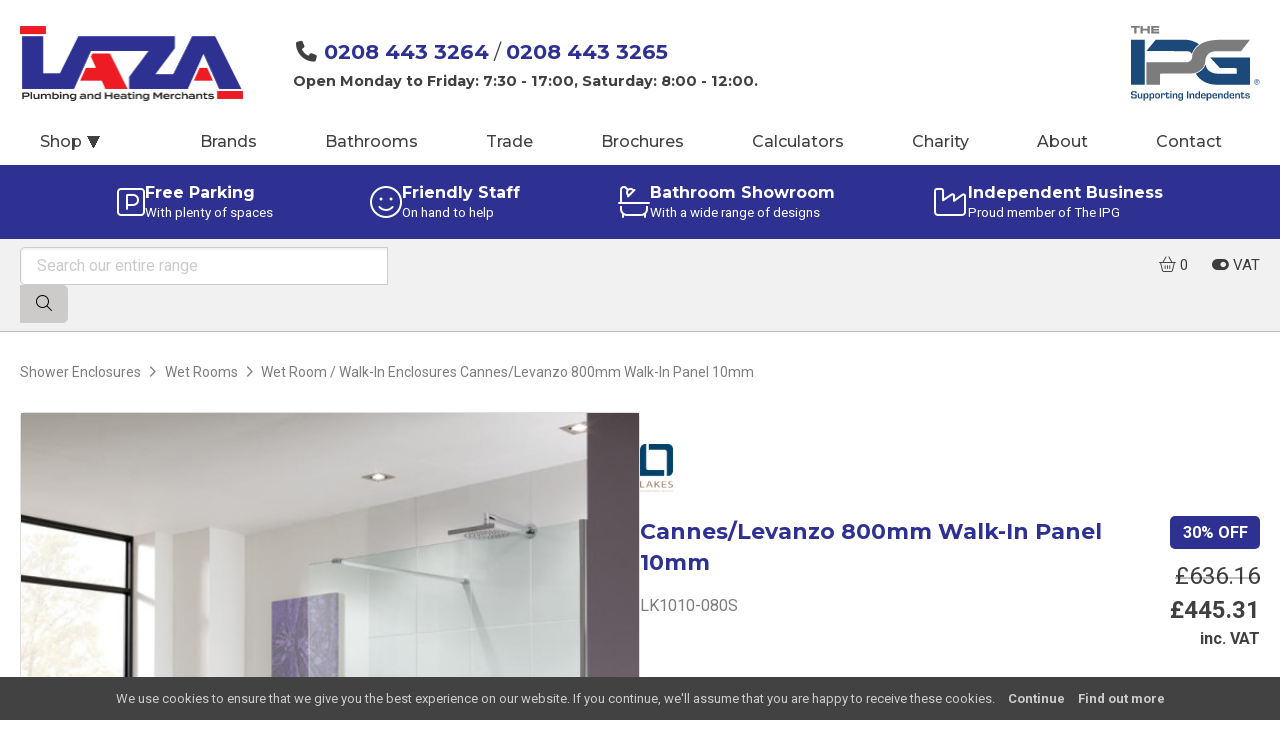

--- FILE ---
content_type: text/css
request_url: https://www.lazaplumbingmerchants.com/theme/ipgone/css/A.style.css,qv=2019062500.pagespeed.cf.M9ZLvb84dN.css
body_size: 17160
content:
/*
 Resets
*/

body {
	margin: 0;
}

blockquote,
pre,
ol,
ul,
form,
figure {
	padding: 0;
	margin: 0;
}

img {
	max-width: 100%;
	display: block;
	height: auto;
	border: none;
}

ol,
ul,
li {
	list-style: none;
}

article,
aside,
figure,
footer,
header,
aside,
main,
nav {
	display: block;
}

html {
	box-sizing: border-box;
	-webkit-font-smoothing: antialiased;
	-moz-osx-font-smoothing: grayscale;
}

*,
*:before,
*:after{
	box-sizing: inherit;
}

:root {

	--layout-max-width: 1373px;
	--content-max-width: 1163px;
	--max-max-width: 1920px;

	--fontstack-headings-montserrat: Montserrat, Roboto, system-ui, sans-serif, 'Apple Color Emoji', 'Segoe UI Emoji', 'Segoe UI Symbol', 'Noto Color Emoji';
	--fontstack-body-roboto: Roboto, system-ui, sans-serif, 'Apple Color Emoji', 'Segoe UI Emoji', 'Segoe UI Symbol', 'Noto Color Emoji';

	--fontstack-headings-pt-serif: "PT Serif", serif, 'Apple Color Emoji', 'Segoe UI Emoji', 'Segoe UI Symbol', 'Noto Color Emoji';
	--fontstack-body-open-sans: "Open Sans", sans-serif, serif, 'Apple Color Emoji', 'Segoe UI Emoji', 'Segoe UI Symbol', 'Noto Color Emoji';

	--fontstack-headings-bebas-neue: "Bebas Neue", sans-serif, 'Apple Color Emoji', 'Segoe UI Emoji', 'Segoe UI Symbol', 'Noto Color Emoji';
	/* bebas neue also pairs with roboto */

	--fontstack-headings-merriweather: "Merriweather", serif, 'Apple Color Emoji', 'Segoe UI Emoji', 'Segoe UI Symbol', 'Noto Color Emoji';
	--fontstack-body-raleway: "Raleway", sans-serif, serif, 'Apple Color Emoji', 'Segoe UI Emoji', 'Segoe UI Symbol', 'Noto Color Emoji';

	--fontstack-headings-poppins: "Poppins", sans-serif, serif, 'Apple Color Emoji', 'Segoe UI Emoji', 'Segoe UI Symbol', 'Noto Color Emoji';
	/* poppins also pairs with open sans */

	--fontstack-headings-playfair-display: "Playfair Display", serif, 'Apple Color Emoji', 'Segoe UI Emoji', 'Segoe UI Symbol', 'Noto Color Emoji';
	/* playfair display also pairs with raleway */

	--fontstack-headings: var(--fontstack-headings-montserrat);
	--fontstack-body: var(--fontstack-body-roboto);

	--radius: 0;
	--radius-limited: min(var(--radius), 7px);

	--color-primary: #1b4979;
	--color-secondary: #008dc3;
	--color-tertiary: #ffffff;
	--color-background: #ffffff;
	--color-headerbackground: #ffffff;

}

/*
 Fonts
*/
body,
.main-nav ul ul {
	font-family: var(--fontstack-body);
}

h1,
h2,
h3,
h4,
.categories .wrap > ul > li > .category-hero p,
.usps strong,
.tabs ul.navigation li,
.twitter,
.filters button,
.main-nav ul,
.main-nav .contact-info,
.gallery.category-items li a,
.slide__content,
.button,
.button-light {
	font-family: var(--fontstack-headings);
}

body {
	background: var(--color-background);
}

.cookies,
.button,
.cta,
.usps,
.categories,
.slide__content {
	color: #ffffff;
}

/* Copy */
body .c-copy,
body {
	color: rgba(0,0,0,0.75);
}
body.inverse .c-copy,
body.inverse,
header.inverse .c-copy,
header.inverse {
	color: rgba(255,255,255,0.75);
}

/* Dark */
.c-dark,
.main-nav > ul > li > a {
	color: rgba(0,0,0,0.75);
}
body.inverse .c-dark,
footer .lowerfooter.inverse,
header.inverse .main-nav > ul > li > a {
	color: rgba(255,255,255,0.75);
}

.usps {
	background: rgba(0,0,0,0.75);
}

/* Primary */
.c-primary,
h1,
h2,
h3,
h4,
.navicon + label {
	color: var(--color-primary);
}

.underline{
	text-decoration: underline;
	text-underline-position: under;
	text-underline-offset: 6px;
	text-decoration-color: var(--color-primary);
	text-decoration-thickness: 4px;
	color:inherit;
	padding-bottom:8px;
}

header.inverse .navicon + label {
	color: rgba(255,255,255,0.75);
}

.bg-primary{
	background-color: var(--color-primary);
	color: #ffffff !important;
}

/* Secondary */
.c-secondary,
.twitter a,
.review a,
.navicon:checked + label {
	color: var(--color-secondary);
}

header.inverse .navicon:checked + label {
	color: #ffffff;
}

.cta,
.minicta,
.cookies,
.button:hover,
.clickable:hover .button,
.bg-secondary {
	background: var(--color-secondary);
}

/* Tertiary */
.slide__content {
	background: var(--color-tertiary);
}


/* Dots */
.slider nav {
	color: var(--color-primary);
}


.pagination {
	display:flex;
	gap: 0.5em;
	justify-content:center;
	margin:40px 0;
}
.pagination a{
	display:flex;
	padding:0 12px;
	height:36px;
	border:1px solid #cccbca;
	background:#ffffff;
	text-decoration:none;
	align-items: center;
	justify-content: center;
	border-radius: var(--radius);
}
.pagination a.next:hover,
.pagination a.previous:hover,
.pagination a.first:hover,
.pagination a.last:hover,
.pagination a.current{
	background:var(--color-primary);
	border:1px solid rgba(0,0,0,0.1);
	color:#ffffff;
}

/*
 Global
*/

hr {
	margin: 2rem 0;
	border: none;
	border-bottom: 1px solid #cccbca;
}

/*
 Typography
*/
body {
	line-height: 1.444;
	font-size: 16px;
}

h1 {
	font-weight: 700;
	font-size: 1.375em;
	margin: 0 0 1em;
}

h2 {
	font-weight: 700;
	font-size: 1.125em;
	margin: 0 0 1em;
}

h3 {
	font-weight: 400;
	font-size: 1em;
	margin: 0 0 1em;
}

h4 {
	font-weight: 400;
	font-size: 1em;
	margin: 0;
}

h1:not(:first-child),
h2:not(:first-child),
h3:not(:first-child){
	margin-top: 1.5em;
}

p {
	margin: 0 0 1em;
}

p.small {
	font-size: 14px;
}

p.message{
	background-color: #ffffff;
	border: 1px solid rgba(128,128,128,0.25);
	text-wrap:balance;
	}
	p.message.padded{
		padding: 16px;
		}
	p.message.small-padded{
		padding: 8px 16px;
		}
	p.text-center{
		text-align: center;
		}
	p.text-large{
		font-size: 1.5em;
		}
	p.message.warning{
		background-color: #ffffdd;
		color: rgba(66,66,66,1);
		}
	p.message.error{
		background-color: #ffdddd;
		color: rgba(66,66,66,1);
		}
	p.message.success{
		background-color: #ddffdd;
		color: rgba(66,66,66,1);
		}

a {
	color: inherit;
	text-decoration: none;
}

.center {
	text-align: center;
}

.clickable {
	cursor: pointer;
}

blockquote {
	font-size: 18px;
	line-height: 1.5;
	margin: 24px 0;
	padding: 0 30px;
	border-left: 5px solid rgba(0,0,0,0.5);
	font-style: italic;
}

blockquote p:last-of-type {
	margin-bottom: 0;
}

blockquote cite {
	font-style: normal;
	font-weight: 700;
	display: block;
	margin-top: 10px;
}

.content table{
	width:100%;
	table-layout:fixed;
	}
.content table td{
	padding:0.5em 0.5em 0.5em 0;
	}

.screen-reader-only {
	position: absolute !important;
	clip: rect(1px 1px 1px 1px);
	clip: rect(1px, 1px, 1px, 1px);
}


.exception {
	padding: 30px;
	font-family: monospace;
	margin-bottom: 30px;
	max-width: 1024px;
	margin-left:auto;
	margin-right:auto;
	}
	.exception ol.trace {
		font-size: 12px;
		}

/*
 Grid & Layout
*/
.clear:after {
	content: '';
	display: table;
	clear: both;
}

.wrap {
	padding-right: 20px;
	padding-left: 20px;
	margin-right: auto;
	margin-left: auto;
	max-width: var(--content-max-width);
	position: relative;
}
.wrap.content.terms {
	max-width: 800px;
}
.wrap .wrap{
	padding-left:0;
	padding-right:0;
}

.wrap.wrap--sidebar {
	display: flex;
	flex-direction: column;
	user-select: none;
}
.wrap > .sidebar .sidebar-content {
	}
.wrap > .sidebar h3,
.wrap > .sidebar h4{
	line-height: 28px;
}
.wrap > .sidebar h3 a.filter-clear,
.wrap > .sidebar h4 a.filter-clear{
	float: right;
	font-size: 16px;
	line-height: 28px;
}
.wrap > .sidebar h3{
	font-size: 1.125em;
	font-weight:700;
	margin-bottom: 12px;
}
.wrap > .sidebar h4{
	margin-bottom: 12px;
}
.wrap > .sidebar .collapsable{
	cursor:pointer;
}
.wrap > .sidebar .collapsable::before{
	content:"\f107";
	display: inline-block;
	width:1em;
	margin-right:1en;
	font-family:'Font Awesome 5 Pro';
	font-weight:700;
	font-style: normal;
	color:rgba(0,0,0,0.75);
}
.wrap > .sidebar .collapsable:hover::before{
	color:rgba(0,0,0,1);
}
.wrap > .sidebar .collapsable.collapsable--closed::before{
	content:"\f105";
}
.wrap > .sidebar .collapsable.collapsable--closed + *{
	display:none;
	}
.wrap > .sidebar form.search{
	margin-bottom: 24px;
}
.wrap > .sidebar form.search fieldset{
	display: flex;
}
.wrap > .sidebar form.search input,
.wrap > .sidebar form.search button{
	font-size: 16px;
	line-height: 20px;
	padding: 8px 16px;
	display: block;
	box-sizing: border-box;
	border: 1px solid #cccbca;
	border-radius: 0;
}
.wrap > .sidebar form input:focus,
.wrap > .sidebar form button:focus{
	outline:none;
}
.wrap > .sidebar form.search input{
	width:calc(100% - 3em);
	border-top-left-radius:var(--radius);
	border-bottom-left-radius:var(--radius);
	box-shadow:inset 1px 2px 2px rgba(0,0,0,0.05);
}
.wrap > .sidebar form.search button{
	width:3em;
	padding-left:0;
	padding-right:0;
	background:#cccbca;
	cursor:pointer;
	border-top-right-radius:var(--radius);
	border-bottom-right-radius:var(--radius);
}
.wrap > .sidebar form.search button:hover{
	background:#a6a6a6;
	border-color:#a6a6a6;
}

.wrap > .sidebar .sidebar-content > ul{
	margin-bottom: 24px;
}
.wrap > .sidebar  .sidebar-content > ul ul{
	margin-left: 22px;
	margin-bottom: 6px;
}
.wrap > .sidebar ul li{
	display:inline-block;
	min-width:200px;
	font-size:16px;
}
.wrap> .sidebar ul li a > i{
	color:#cccbca;
}
.wrap> .sidebar ul li.active a > i,
.wrap> .sidebar ul li a:hover > i{
	color:var(--color-secondary);
}
.wrap> .sidebar ul li a:hover{
	color:rgba(0,0,0,1);
}
.wrap> .sidebar ul li.inactive a{
	opacity: 0.5;
}
.wrap> .sidebar ul li.inactive a:hover{
	opacity: 1;
}

.wrap> .sidebar ul.activefilters:not(:has(li)){
	display:none;
}
.wrap> .sidebar ul.activefilters li{
	min-width: 0;
	display: inline-block;
	margin: 0 6px 6px 0;
}
.wrap> .sidebar ul.activefilters li a{
	display: inline-block;
	font-size: 12px;
	background: #cccbca;
	padding: 4px 8px;
	border-radius: var(--radius);
	border: 1px solid #cccbca;
	cursor: pointer;
}
.wrap> .sidebar ul.activefilters li a > i{
	color:inherit;
}

.wrap > .main ul.gallery{
	margin-bottom: 12px;
}

.priceslider{
	display:flex;
	flex-direction:row;
}
.priceslider > .slider{
	flex:1;
}
.priceslider p.minprice{
	padding-right:0.5em;
	width:3.5em;
	}
.priceslider p.maxprice{
	padding-left:0.5em;
	text-align:right;
	width:4em;
}

@media screen and (min-width: 600px) {

	.wrap.wrap--sidebar {
		flex-direction: row;
	}

	.wrap > .sidebar{
		width: 30%;
		min-width:200px;
		max-width:360px;
		margin-right: 12px;
	}

	.wrap > .main{
		width: 100%;
		margin-left: 12px;
		padding-left: 24px;
		border-left: 1px solid rgba(128,128,128,0.25);
	}
	.wrap > .main > h1:first-child{
		margin-top: 0;
	}

}

.wrap--thin {
	max-width: 600px;
}

.wrap--mid {
	max-width: 946px;
}

.wrap--medium {
	max-width: 1030px;
}

.wrap--wide {
	max-width: var(--layout-max-width);
}

.wrap.wrap--full {
	max-width: var(--max-max-width);
}

.two-col > *,
.three-col > * {
	margin-bottom: 18px;
}

@media screen and (min-width: 600px) {
	.three-col {
		display: flex;
		flex-wrap: wrap;
		width: calc(100% + 36px);
		margin: 0 -18px;
	}

	.three-col > * {
		margin: 0 18px 36px;
		width: calc(50% - 36px);
	}
}

@media screen and (min-width: 750px) {
	.two-col {
		display: flex;
		flex-wrap: wrap;
		width: calc(100% + 18px);
		margin: 0 -9px;
	}

	.two-col > * {
		margin: 0 9px 18px;
		width: calc(50% - 18px);
	}
}

@media screen and (min-width: 900px) {
	.three-col {
		display: flex;
		flex-wrap: wrap;
		width: calc(100% + 36px);
		margin: 0 -18px;
	}

	.three-col > * {
		margin: 0 18px 36px;
		width: calc(33.333% - 36px);
	}
}


.primary + .secondary,
.secondary + .primary {
	margin-top: 30px;
}

.secondary .widget{
	margin-bottom: 30px;
}

@media screen and (min-width: 750px) {
	.primary + .secondary,
	.secondary + .primary {
		margin-top: 0;
	}

	.primary {
		max-width: 650px;
		float: left;
		width: calc(65% - 30px);
	}

	.secondary {
		max-width: 387px;
		float: right;
		width: 35%;
	}

}


/*
Customisation
*/

body.website-182be0c5cdcd5072bb1864cdee4d3d6e .main-nav .ipg-logo svg * {
	fill: #000000;
}
body.website-182be0c5cdcd5072bb1864cdee4d3d6e .brands img {
	filter: grayscale(1);
}


/*
 Blocks
*/
.block {
	padding-top: 40px;
	padding-bottom: 40px;
}

.block--small,
.block--always-small {
	padding-top: 30px;
	padding-bottom: 30px;
}

.block--error h1{
	color: red !important;
}

.block--nopadding,
.block--slider {
	padding-top: 0 !important;
	padding-bottom: 0 !important;
}

.block--nopaddingtop{
	padding-top: 0 !important;
}

.block:nth-child(2n+1 of .block--alternategrey) {
	background-color: rgba(128,128,128,0.05);
}
.block:nth-child(2n+1 of .block--alternategrey):not(:first-child) {
	border-top: 1px solid rgba(128,128,128,0.125);
}
.block:nth-child(2n+1 of .block--alternategrey):not(:last-child) {
	border-bottom: 1px solid rgba(128,128,128,0.125);
}

.block--border-bottom {
	border-bottom: 1px solid rgba(128,128,128,0.25);
}

.block--white {
	background: #ffffff;
	color: #7E7D7A;
}

.gallery-wrap + .block.content,
.subpages-wrap + .block.content,
.downloads-wrap + .block.content{
	padding-top: 20px;
}

.page .wrap.gallery-wrap header{
	padding-top:20px;
	padding-bottom:40px;
	max-width:none;
	text-align:left;
}

.page .wrap.gallery-wrap .gallery + header{
	margin-top: 40px;
	}

main .block--slider{
	background: rgba(0,0,0,0.2);
}
.products-block,
.block--grey {
	background: rgba(192,192,192,0.2);
}
.block--slider + .block--grey {
	border-top: none;
	background: transparent;
}
.block--slider + .block--bodyimage {
	padding-top: 60px;
}

.block--intro {
	max-width: none;
	margin-bottom:24px;
	padding-left:50px;
	padding-right:50px;
}

.block--heading,
.block--imageheadingcta {
	position:relative;
	max-width: none;
	padding-left:50px;
	padding-right:50px;
}

.block--imageheadingcta {
	background-position: 50%;
	background-size: cover;
	background-repeat: no-repeat;
}

.block--imageheadingcta.with-image,
.block--heading.block-style--primary {
	background-color: var(--color-primary) !important;
	color: white !important;
}
.block--imageheadingcta.with-image h1,
.block--heading.block-style--primary h1 {
	color: white;
	text-shadow: 0 2px 8px rgba(0, 0, 0, 0.2);
}
.block--imageheadingcta a{
	display:inline-block;
}

.block--imageheadingcta.lifestyle {
	text-shadow: 1px 1px 10px rgba(0,0,0,0.25);
	}
.block--imageheadingcta.lifestyle::before {
	content: "";
	position: absolute;
	backdrop-filter: blur(2px);
	top: 0;
	bottom: 0;
	left: 0;
	right: 0;
}

@media screen and (min-width: 600px) {

	.block--heading,
	.block.block--imageheadingcta {
		padding-top:75px;
		padding-bottom:75px;
		}

	.block--heading.larger,
	.block.block--imageheadingcta.larger {
		padding-top:100px;
		padding-bottom:100px;
		}

	.block--heading.larger h1,
	.block--imageheadingcta.larger h1{
		font-size: 3em;
		}

	}

.block--heading h1,
.block--imageheadingcta h1{
	line-height: 1.2;
	font-size: 2em;
	margin-bottom: 1rem;
	}

.block--imageheadingcta a.button{
	margin-top:1rem;
	}

.block--multicolumn .content  {
	display:flex;
	flex-direction:column;
	gap:25px;
	}
.block--multicolumn .content > *{
	flex:1;
	}

@media screen and (min-width: 600px) {

	.block--multicolumn .content {
		flex-direction:row;
		gap:50px;
		}

	}

.block--bodyimage .wrap{
	display:flex;
	flex-direction:column;
	gap:25px;
	text-wrap:balance;
	}
.block--bodyimage .wrap > figure{
	flex:2;
	}
.block--bodyimage .wrap > figure img{
	border-radius: var(--radius-limited);
	}
.block--bodyimage .wrap > div{
	flex:1;
	}
.block--bodyimage .wrap > div .button{
	margin-top:0.75rem;
	}


@media screen and (min-width: 600px) {

	.block--bodyimage .wrap{
		flex-direction:row;
		align-items: center;
		gap:50px;
		}

	.block--bodyimage:nth-of-type(even) .wrap > figure{
		order:1
		}

	}

.block--intro p:last-child{
	margin-bottom:0;
}

.products-block{
	padding: 16px 24px;
	margin-bottom: 24px;
}
.products-block > *:last-child{
	margin-bottom: 0;
}

.block--missingpeople{
	background: #ed0189;
	color: white;
	border-top: none !important;
	border-bottom: none !important;
	margin-bottom: 50px;
}
.block--missingpeople h2{
	color: white !important;
	text-transform: uppercase;
	font-weight: 700;
	font-size: 2em;
	margin-bottom: 2rem;
	line-height: 1.125em;
}
.block--missingpeople h2 span{
	color: black !important;
}
.block--missingpeople blockquote:before{
	content:"\f10d";
	display:block;
	margin-bottom:0.5em;
	font-family:'Font Awesome 5 Pro';
	font-weight:400;
	font-style: normal;
}
.block--missingpeople blockquote{
	margin-top: 1.5em;
	margin-bottom: 0;
	padding-left:50px;
	padding-right:50px;
	font-size: 1.75em;
	font-style: italic;
	font-weight:400;
	line-height: 1.125em;
	border-left:none;
}

.page .block--calculator .wrap header {
	margin-bottom:30px;
}

@media screen and (min-width: 600px) {

	.block--small {
		padding-top: 50px;
		padding-bottom: 50px;
	}
	.block--always-small {
		padding-top: 30px;
		padding-bottom: 30px;
	}
}

/*
 Content
*/

.content ul,
.content ol {
	margin: 0 0 1.6em;
	line-height: 1.5;
}

.content ul li {
	list-style: disc;
	margin: 0 0 0.5rem 1.5em;
}
.content ul li > p:last-child {
	margin-bottom: 0;
}

.content ol li {
	list-style: decimal;
	margin: 0 0 0.5rem 1.5em;
}

.content ul ul,
.content ol ol {
	margin: 0.75rem 0 0.75rem;
}

.content img {
	margin-bottom: 30px;
}

.content > :last-child {
	margin-bottom: 0;
}

.content h1,
.content h2,
.content h3,
.content h4,
.content h5,
.content h6{
	margin-bottom: 20px;
}

.content h1{
	font-size:1.75em;
}
.content h2{
	font-size:1.5em;
}
.content h3{
	font-size:1.25em;
}


.branch-contactinfo{
	margin-bottom: 24px;
}
.branch-contactinfo h4{
	margin-bottom: 10px;
	}
	.branch-contactinfo h4 i{
		color: #7e7d7a;
		}
.branch-contactinfo address{
	font-style:normal;
	}
.branch-contactinfo p{
	margin-bottom: 5px;
	font-size: 14px;
	line-height: 1.5;
}
.branch-contactinfo p a:hover{
	color: #000000;
}
.branch-contactinfo p.branch-social{
	margin-top: 12px;
	font-size: 16px;
}

/*
 Tabs
*/

.tabs {
	position:relative;
}
.tabs ul.navigation {
	display: flex;
	flex-direction: column;
	gap:1em;
	box-sizing: border-box;
	margin-bottom:1em;
}
.tabs ul.navigation li {
	border: 1px solid transparent;
	position: relative;
	user-select: none;
}
.page.inverse .tabs ul.navigation li {
	color: rgba(0,0,0,0.75);
}
.tabs ul.navigation li a{
	cursor: pointer;
	line-height: 30px;
	font-weight:700;
	display: block;
}
.tabs ul.navigation li.active {
	text-decoration: underline;
	text-underline-position: under;
	text-underline-offset: 6px;
	text-decoration-color: var(--color-primary);
	text-decoration-thickness: 4px;
}
.tabs ul.panels {
	margin-top: -1px;
}
.tabs ul.panels > li {
	display:none;
	padding: 20px 0 0 0;
}
.tabs ul.panels > li.active {
	display:block;
}
.tabs ul.panels > li h2,
.tabs ul.panels > li div.description{
	margin-bottom: 2em;
}

@media screen and (min-width: 800px) {
	.tabs ul.navigation {
		flex-direction: row;
		gap: 4vw;
	}
}

@media screen and (min-width: 1000px) {

	.tabs ul.navigation li a{
		font-size: 1.125em;
	}

}


/*
 ThreeSixty Viewer
*/

.threesixty{
	position:relative;
	height:0;
	padding-bottom:75%;
	-webkit-touch-callout: none;
	-webkit-user-select: none;
	-moz-user-select: none;
	-ms-user-select: none;
	user-select: none;
	cursor:move;
	}
	.threesixty.loading{
		cursor:wait;
		}
	.threesixty .progress{
		display:inline-block;
		width:10rem;
		height:10rem;
		position:absolute;
		top:0;
		right:0;
		z-index:10;
		}
		.threesixty .progress p{
			color:rgba(0,0,0,0.87);
			font-size:2rem;
			font-weight:700;
			text-align:center;
			line-height:10rem;
			position:absolute;
			top:0;
			left:0;
			width:10rem;
			height:10rem;
			margin-bottom:0;
			}
			.threesixty .progress p sup{
				position:absolute;
				display:inline-block;
				width:0;
				font-weight:400;
				font-size:1.5rem;
				top:-0.4rem;
				margin-left:-0.1em;
				}
		.threesixty.threesixty-light .progress p{
			color:#000000;
			}
		.threesixty .progress svg{
			transform:rotate(270deg);
			width:10rem;
			height:10rem;
			}
			.threesixty .progress svg circle{
				stroke-width:0.5em;
				fill:transparent;
				transform:rotate(0.1deg);
				}
				.threesixty .progress svg circle.radial-progress-background{
					stroke:#ffffff;
					}
				.threesixty.threesixty-light .progress svg circle.radial-progress-background{
					stroke:rgba(0,0,0,0.87);
					}
				.threesixty .progress svg circle.radial-progress-cover{
					stroke:rgba(0,0,0,0.87);
					stroke-width:0.6em;
					}
				.threesixty.threesixty-light .progress svg circle.radial-progress-cover{
					stroke:#ffffff;
					}
				.threesixty .progress svg circle.radial-fill{
					position:absolute;
					top:50%;
					left:50%;
					transform:translate(-50%, -50%);
					}
	.threesixty ul.frames{
		position:relative;
		padding-bottom:75%;
		list-style-type:none;
		margin:0;
		padding:0;
		}
		.threesixty ul.frames > li{
			margin:0;
			padding:0;
			position:absolute;
			width:100%;
			padding:0;
			background-repeat:no-repeat;
			background-position:50%;
			}
			.threesixty ul.frames > li > div{
				padding-bottom:75%;
				background-size:100%;
				background-position:50%;
				background-color:#ffffff;
				}


/*
 Forms
*/
form {
	max-width: 648px;
	margin:0 auto;
}

form p {
	margin-bottom: 13px;
}

form p.checkbox {
	display: flex;
	flex-direction: row;
}
form p.checkbox input {
	margin-right: 0.5em;
}
form p.checkbox label,
form p.checkbox span {
	margin-right: 0.5em;
	margin-bottom: 0;
	line-height:1.2em;
}

form > *:last-child {
	margin-bottom: 0;
}

form .error {
	color: #FB6058;
}

.error input,
.error select,
.error textarea {
	border-color: #FB6058;
}

fieldset {
	padding: 0;
	border: none;
	margin: 0;
	margin-bottom: 30px;
}

fieldset:last-child,
fieldset p:last-child {
	margin-bottom: 0;
}

fieldset + fieldset {
	padding-top: 30px;
}

form.conversionclaculator:last-child {
	margin-bottom: -36px;
	}
form.calculator fieldset {
	margin-bottom: 0;
}
form.btucalculator fieldset + fieldset {
	border-top: 1px solid #CFCFCF;
}
form.btucalculator fieldset + fieldset:last-child {
	border-top:none;
}


ul.subfilters{
	margin-bottom: 20px;
	display: flex;
	flex-wrap: wrap;
	gap: 8px;
}
ul.subfilters:not(:has(li)){
	display:none;
}
ul.subfilters li{
	min-width: 0;
	display: block;
}
ul.subfilters li a{
	display: inline-block;
	padding: 4px 8px;
	border-radius: var(--radius);
	border: 1px solid #cccbca;
	background: rgba(192,192,192,0.2);
	cursor: pointer;
}
ul.subfilters li.active a,
ul.subfilters li:hover a{
	border-color:var(--color-primary);
	background-color:var(--color-primary);
	color:#ffffff;
	}
ul.subfilters li a > i{
	color:#cccbca;
}
ul.subfilters li.active a > i,
ul.subfilters li:hover a > i{
	color:inherit;
}


.dynamic-products{
	scroll-margin-top: 5em;
}
.dynamic-products .controls{
	display:flex;
	margin-bottom:30px;
	align-items: center;
}
.dynamic-products .controls > *{
	flex-grow:1;
}
.dynamic-products .controls p{
	margin-bottom:0;
}
.dynamic-products .controls p.results-count{
	display:none;
}
.dynamic-products .controls form{
	max-width:none;
}
.dynamic-products .controls form fieldset{
	display:flex;
	align-items: center;
}
.dynamic-products .controls form fieldset p{
	flex-grow:1;
	text-align:right;
	margin-right:1em;
}
.dynamic-products .controls form fieldset select{
	max-width:18em;
	width:100%;
	background-color:#f1f1f1;
	font-weight:500;
}


@media screen and (min-width: 1000px) {

	.dynamic-products .controls p.results-count{
		display:block;
	}

}

legend {
	font-weight:700;
	font-size: 1.25em;
}

select,
input,
textarea {
	transition: 300ms border-color;
	border-radius: var(--radius);
	box-shadow: none;
	outline: none;
}

input[type=date],
input[type=datetime],
input[type=datetime-local],
input[type=email],
input[type=month],
input[type=number],
input[type=password],
input[type=search],
input[type=tel],
input[type=text],
input[type=time],
input[type=url],
input[type=week],
textarea,
select {
	-webkit-appearance: none;
	background: #ffffff;
	padding: 16px;
	border: 1px solid #cfcfcf;
	margin: 0;
	width: 100%;
	color: inherit;
	font-family: inherit;
	font-weight: 400;
	font-size: 16px;
	box-shadow: inset 1px 2px 2px rgba(0,0,0,0.05);
}

.page.inverse input[type=date],
.page.inverse input[type=datetime],
.page.inverse input[type=datetime-local],
.page.inverse input[type=email],
.page.inverse input[type=month],
.page.inverse input[type=number],
.page.inverse input[type=password],
.page.inverse input[type=search],
.page.inverse input[type=tel],
.page.inverse input[type=text],
.page.inverse input[type=time],
.page.inverse input[type=url],
.page.inverse input[type=week],
.page.inverse textarea,
.page.inverse select {
	color: rgba(0,0,0,0.75);
}

textarea:focus,
select:focus,
input:focus {
	border-color: black;
}

textarea:focus:valid,
select:focus:valid,
input:focus:valid {
	border-color: darkgreen;
}

textarea:focus:invalid,
select:focus:invalid,
input:focus:invalid {
	border-color: red;
}

input[type=search] {
	background-image: url('[data-uri]');
	background-repeat: no-repeat;
	background-position: right 17px center;
	margin-bottom: 2px;
	padding: 11px 50px 11px 11px;
}

select {
	-webkit-appearance: none;
	cursor: pointer;
	background-image: url( '[data-uri]' );
	background-repeat: no-repeat;
	background-position: right 1.25rem center;
	padding-right: 2.5rem;
}

textarea {
	-webkit-appearance: none;
	min-height: 280px;
	min-width: 100%;
	max-width: 100%;
	outline: none;
}

label {
	display: block;
	margin: 0 0 0.45rem;
	cursor: pointer;
	font-weight: 700;
	font-size: 1em;
}

input[type="checkbox"],
input[type="radio"] {
	vertical-align: middle;
	width: auto;
}

/* Buttons */
.button,
.button-light {
	border-width: 0;
	border-radius: var(--radius);
	font-size: 16px;
	display: inline-block;
	width: auto;
	text-align: center;
	padding: 12px 35px;
	box-shadow: none;
	cursor: pointer;
	margin: 0 0 20px;
	min-width: 188px;
	line-height: 1;
}

.button{
	background-color: var(--color-primary);
	color: #ffffff !important;
}
.button-light {
	background-color: rgba(0,0,0,0.25);
}
.page.inverse .button-light {
	background-color: rgba(255,255,255,0.25);
}
.button-light:hover {
	background-color: rgba(0,0,0,0.375);
}
.page.inverse .button-light:hover {
	background-color: rgba(255,255,255,0.375);
}

.button--reset {
	background: none;
	padding: 0;
	border: 0;
	outline: none;
	box-shadow: none;
	cursor: pointer;
	font: inherit;
	color: inherit;
}

.button--full {
	width: 100%;
	margin-right: 0;
}
.button--inline {
	display:inline-block;
	font-size:inherit;
	padding:5px 25px;
	margin:0;
	min-width:auto;
}

.priceinctax,
.priceinctax-inline {
	display: none;
}
body.showtax .priceinctax {
	display: block;
}
body.showtax .priceinctax-inline {
	display: inline;
}
body.showtax .priceextax,
body.showtax .priceextax-inline {
	display: none;
}


/*
 Social
*/
.social {
	font-size: 20px;
}

.social a {
	display: inline-flex;
	position: relative;
	border-radius: 100%;
	background-color: rgba(255, 255, 255, 0.25);
	transition: 300ms background-color;
	width: 2.25em;
	height: 2.25em;
	justify-content: center;
	align-items: center;
}

.social a:hover {
	background-color: rgba(255, 255, 255, 0.5);
}

.social a + a {
	margin-left: 0.5em;
}

.social i {
	font-size: 1.1em;
	line-height: 2!important;
}

.social--small {
	font-size: 11.5px;
}

.social--small a {
	background-color: rgba(0, 0, 0, 0.5);
	color: #ffffff;
}

.social--small a:hover {
	background-color: rgba(0, 0, 0, 0.7);
}


header.custom-link{
	color:#ffffff;
	}
	header.custom-link p{
		padding:0.5em 0;
		margin-bottom:0;
		text-align:right;
		font-size:0.9125em;
		}
		header.custom-link p a{
			display:inline-block;
			margin-left:1em;
			}


/*
 Header
*/
.header {
	position: relative;
	z-index: 60;
	background: #ffffff;
}

.backdrop {
	display:none;
	position: fixed;
	z-index: 50;
	top: 0;
	bottom: 0;
	left: 0;
	right: 0;
	background: rgba(0,0,0,0.5);
	backdrop-filter: blur(2px);
}

.header .wrap {
	padding-top: 15px;
	padding-bottom: 15px;
}

.header .logo {
	float: left;
	background-position: 0% 0%;
	background-size: contain;
	background-repeat: no-repeat;
	font-size: 1.25em;
	max-width: calc(100% - 60px);
	margin-right: 20px;
	min-height: 50px;
	line-height: 50px;
	white-space: nowrap;
	text-overflow: ellipsis;
	user-select: none;
}

.header .logo img{
	height: 32px;
	visibility: hidden;
}

header .ipg-logo-mobile {
	height: 32px;
	}

.navicon + label {
	width: 20px;
	height: 15px;
	cursor: pointer;
	background: currentColor;
	border-top: 6px solid #ffffff;
	border-bottom: 6px solid #ffffff;
	position: absolute;
	float: right;
	right: 20px;
	transform: translateY(-50%);
	top: 50%;
}

.navicon + label:before,
.navicon + label:after {
	content: '';
	position: absolute;
	background: currentColor;
	z-index: 1;
	height: 3px;
	width: 100%;
	left: 0;
	top: -6px;
}

.navicon + label:after {
	top: 6px;
}

.navicon:checked ~ .main-nav {
	display: block;
}

.main-nav {
	display: none;
	border-top: 1px solid #E7E7E7;
	border-bottom: 1px solid #E7E7E7;
	background: #F3F3F3;
	position: absolute;
	z-index: 100;
	padding: 0 20px 20px;
	width: 100%;
	left: 0;
	top: 100%;
	box-shadow: 0 10px 10px rgba(255,255,255,1);
}

.main-nav .branch-info {
	padding: 10px 0;
	border-bottom: 1px solid #E7E7E7;
	line-height: 1.2;
	display:flex;
	flex-direction: row;
	flex-wrap: wrap;
	gap: 20px;
}
.main-nav .branch-info .branch{
	min-width: 100px;
}
.main-nav .branch-info.branches-1 .branch{
	text-align: center;
	padding-right: 0;
	width: 100%;
}
.main-nav .branch-info.branches-2 .branch{
	padding-right: 30px;
	max-width: 350px;
	}
.main-nav .branch-info.branches-3 .branch{
	padding-right: 20px;
	max-width: 225px;
	}
.main-nav .branch-info.branches-4 .branch{
	padding-right: 10px;
	max-width: 190px;
	}
.main-nav .branch-info.branches-5 .branch{
	padding-right: 0;
	max-width: 180px;
	justify-content: center;
	}
.main-nav .branch-info .branch h3{
	font-size: 18px;
	font-weight:700;
	margin-bottom: 8px;
}
header.inverse .main-nav .branch-info .branch h3{
	color: #ffffff !important;
}
.main-nav .branch-info .branch p{
	font-size: 12px;
	margin-bottom: 6px;
	text-wrap: balance;
}
.main-nav .branch-info .branch p.phone{
	font-size: 15px;
	margin-bottom: 6px;
}
.main-nav .branch-info .branch p.address{
	line-height: 1.4;
}
.main-nav .branch-info.branches-5 .branch p.address{
	display:none;
}
.main-nav .branch-info .branch p:last-child{
	margin-bottom: 0;
}

.main-nav .contact-info {
	padding: 10px 0;
	border-bottom: 1px solid #E7E7E7;
	font-size: 1.5rem;
	line-height: 1.4;
	display:flex;
	flex-direction:column;
	justify-content: center;
}

.main-nav .contact-info a {
	color: var(--color-primary);
	font-weight: 700;
	}


.main-nav .contact-info div:first-child{
	margin-bottom: 5px;
}

header.inverse .contact-info a{
	color: #ffffff !important;
}

.main-nav .contact-info small {
	display: block;
	font-size: 0.9125rem;
}

.main-nav ul {
	padding: 0 0 10px;
	color: rgba(0,0,0,0.75);
	font-size: 15px;
	user-select: none;
}

.main-nav > ul > li > a {
	padding: 6px 0;
	display: block;
}
.main-nav > ul > li > a .arrow{
	display:none;
	}
.main-nav > ul > li:hover > a {
	color:#000000;
}
.header.inverse .main-nav > ul > li:hover > a {
	color:#ffffff;
}

.main-nav > ul > li + li {
	border-top: 1px solid #E7E7E7;
}

.main-nav ul ul {
	display: none;
	background: #ffffff;
	padding: 5px;
	color: #7E7D7A;
	font-size: 14px;
}

.main-nav ul ul li {
	margin: 5px;
}

.main-nav ul .sub-menu--open ul {
	display: block;
}

.main-nav .sub-menu {
	position: relative;
}

.main-nav .sub-menu i {
	display: none;
}

.main-nav .sub-menu button {
	position: absolute;
	width: 30px;
	height: 37px;
	background: transparent;
	padding: 0;
	border: none;
	right: 0;
	top: 0;
}

.main-nav .sub-menu button:after {
	content: '';
	position: absolute;
	width: 10px;
	height: 10px;
	border-bottom: 2px solid #CFCFCF;
	border-right: 2px solid #CFCFCF;
	transform: translate3d(-50%, -75%, 0) rotate(45deg);
	left: 50%;
	top: 50%;
}

.main-nav .sub-menu--open button {
	background: #ffffff;
}

.main-nav .ipg-logo{
	display: none;
	user-select: none;
}

.main-nav .ipg-logo svg {
	display: block;
	margin: 0 auto;
	height: 75px;
}

header.background .main-nav .ipg-logo svg *,
header.background svg.ipg-logo-mobile *,
.lowerfooter.background .ipg-logo svg * {
	fill: #000000;
}
header.inverse .main-nav .ipg-logo svg *,
header.inverse svg.ipg-logo-mobile *,
.lowerfooter.inverse .ipg-logo svg * {
	fill: #ffffff;
}

nav.account{
	border-left:1px solid rgba(128,128,128,0.25);
	padding-left:20px;
}

nav.account ul{
	margin-top:22px;
}

nav.account ul li{
	margin-bottom:10px;
}
nav.account ul li a:hover{
	color:#000000;
}

.bar {
	position:sticky;
	top:0;
	z-index:40;
	border-bottom:1px solid rgba(128,128,128,0.5);
	padding:8px 0;
	background: #f1f1f1;
	color: rgba(0,0,0,0.75);
	user-select: none;
}

.bar .wrap {
	display: flex;
	flex-direction: column;
	justify-content: space-between;
	gap:0.5em;
}

body.incheckout .bar,
body.interms .bar{
	position:relative;
}

.bar ul li{
	display:inline-block;
	line-height: 21px;
	padding: 8px 10px;
	font-size: 15px;
}
.bar ul li.tax{
	padding:0 0 0 10px;
}

.bar form{
	width:100%;
	max-width:26em;
	margin:0;
}
.bar form.taxtoggle fieldset{
	display:inline;
}
.bar form.taxtoggle label{
	font-weight:400;
}
body:not(.showtax) .bar form.taxtoggle label i.tax-on{
	display:none;
}
body:not(.showtax) .bar form.taxtoggle label i.tax-off{
	display:inline;
}
body.showtax .bar form.taxtoggle label i.tax-on{
	display:inline;
}
body.showtax .bar form.taxtoggle label i.tax-off{
	display:none;
}
.bar form.taxtoggle label input{
	display:none;
}
.bar form.search fieldset{
	margin-bottom:0;
	display: flex;
}
.bar form.search input,
.bar form.search button{
	font-size: 16px;
	line-height: 20px;
	padding: 8px 16px;
	display: block;
	box-sizing: border-box;
	border: 1px solid #cccbca;
	border-radius: 0;
}
.bar form input:focus,
.bar form button:focus{
	outline:none;
}
.bar form.search input{
	width:calc(100% - 3em);
	border-top-left-radius:var(--radius);
	border-bottom-left-radius:var(--radius);
	box-shadow:inset 1px 2px 2px rgba(0,0,0,0.05);
}
.bar form.search input::-ms-input-placeholder{
	color:#cccbca;
}
.bar form.search input::-webkit-input-placeholder{
	color:#cccbca;
}
.bar form.search button{
	width:3em;
	padding-left:0;
	padding-right:0;
	background:#cccbca;
	cursor:pointer;
	border-top-right-radius:var(--radius);
	border-bottom-right-radius:var(--radius);
}
.bar form.search button:hover{
	background:#a6a6a6;
	border-color:#a6a6a6;
}
.bar #microbasket p{
	margin: 0;
	text-align: center;
	line-height: 21px;
	padding: 8px;
	font-size: 15px;
}
.bar #microbasket p .wording{
	display:none;
}
.bar a{
	display:inline-block;
	color:var(--color-primary);
	text-decoration:none;
}
.bar a:hover{
	color:#000000;
}

@media screen and (min-width: 800px) {

	.bar .wrap {
		flex-direction: row;
	}
	.bar form.taxtoggle{
		display:inline-block;
	}
	.bar form.search{
		margin:0 8px 0 0;
	}

}

@media screen and (min-width: 1023px) {

	.bar #microbasket p .wording{
		display:inline;
		}

	.header .wrap {
		padding-bottom: 64px;
		padding-top: 26px;
		display: flex;
	}

	.main-nav {
		display: flex;
		align-self: stretch;
		width: auto;
		position: static;
		background: none;
		padding: 0;
		border: none;
		box-shadow: none;
		align-content: flex-start;
	}

	.main-nav .branch-info {
		padding: 0;
		border: none;
	}
	.main-nav .branch-info .branch{
		display: flex;
		flex-direction: column;
	}

	.main-nav .branch-info.branches-1{
		position: absolute;
		left: 20px;
		right: 20px;
		pointer-events: none;
	}

	.main-nav .branch-info.branches-1 .branch{
		text-align: center;
		max-width: none;
	}

	.main-nav .contact-info {
		float: left;
		padding: 0;
		border: none;
		font-size: 1.3em;
	}
	header.aspect-wide .main-nav .contact-info {
		height: 50px;
	}
	header.aspect-tall .main-nav .contact-info {
		height: 75px;
	}

	.main-nav > ul {
		position: absolute;
		left: 0;
		right: 0;
		bottom: 0;
		display: flex;
		justify-content: center;
		min-height:44px;
		padding:0;
	}

	.main-nav > ul > li {
		display: inline-block;
		text-align: center;
		min-height:44px;
	}

	.main-nav > ul > li.sub-menu {
		margin-right:auto;
	}
	.main-nav > ul > li.sub-menu a{
		padding-left:40px;
		padding-right:40px;
	}

	.main-nav > ul.fill-width {
		justify-content: flex-start;
	}
	.main-nav > ul.fill-width > li {
		flex-grow: 1;
	}
	.main-nav > ul.fill-width > li.sub-menu {
		max-width: 360px;
	}

	.main-nav > ul > li + li {
		margin-left: 15px;
	}

	.main-nav > ul > li > a {
		padding: 12px 10px 14px 10px;
		line-height: 18px;
		font-weight: 500;
		height: 100%;
		display: flex;
		align-items: center;
	}

	.main-nav > ul > li + li {
		border-top: none;
	}

	.main-nav .sub-menu i {
		display: inline-block;
	}
	.main-nav .sub-menu button {
		display: none;
	}

	.main-nav ul ul {
		display: none;
		position: absolute;
		z-index: 100;
		background: #ffffff;
		white-space: nowrap;
		box-shadow: 0 2px 8px rgba(0, 0, 0, 0.2);
		visibility: hidden;
		min-width: 250px;
		margin-top: 5px;
		opacity: 0;
		padding: 0;
		left: 0;
		top: 100%;
	}

	.main-nav ul ul li {
		padding: 0;
		margin: 0;
	}

	.main-nav > ul > li > a .arrow{
		display:inline;
		}

	.main-nav ul ul li + li {
		border-top: 1px solid 	;
	}

	.main-nav ul ul a {
		padding: 12px 15px;
		display: block;
	}

	.main-nav .social {
		position: absolute;
		right: 20px;
		top: 40px;
	}

	.navicon,
	.navicon + label,
	header .ipg-logo-mobile {
		display: none;
	}

	.main-nav .ipg-logo{
		display: block;
	}

	header .logo {
		max-width: none;
		margin-right:50px !important;
	}
	header.aspect-wide .logo img,
	header.aspect-wide .main-nav .ipg-logo svg{
		height:50px;
	}
	header.aspect-tall .logo img,
	header.aspect-tall .main-nav .ipg-logo svg{
		height:75px;
	}

	.website-eccbc87e4b5ce2fe28308fd9f2a7baf3 header.aspect-tall .main-nav .ipg-logo svg {
		height:64px;
	}

	.website-f457c545a9ded88f18ecee47145a72c0 header.aspect-tall .logo img,
	.website-e4da3b7fbbce2345d7772b0674a318d5 header.aspect-tall .logo img,
	.website-6f4922f45568161a8cdf4ad2299f6d23 header.aspect-tall .logo img,
	.website-c20ad4d76fe97759aa27a0c99bff6710 header.aspect-tall .logo img,
	.website-093f65e080a295f8076b1c5722a46aa2 header.aspect-tall .logo img,
	.website-3416a75f4cea9109507cacd8e2f2aefc header.aspect-tall .logo img,
	.website-aab3238922bcc25a6f606eb525ffdc56 header.aspect-tall .logo img,
	.website-eccbc87e4b5ce2fe28308fd9f2a7baf3 header.aspect-tall .logo img{
		height:90px;
	}

	.main-nav .social {
		top: auto;
		bottom: 13px;
	}

	.main-nav .ipg-logo{
		position: absolute;
		right: 20px;
		display: block;
	}

	.main-nav > ul > li {
		font-size: 16px;
	}

	.main-nav > ul > li + li {
		margin: 0;
	}

}

/*
 Footer
*/
.footer {
    background-color: var(--color-primary);
	color: var(--color-tertiary);
    font-size: small;
	user-select: none;
}

.footer .wrap {
	padding-top: 40px;
    padding-bottom: 40px;
}

.footer .wrap.center {
    text-align: center;
}

.contact-info p:first-of-type,
.social-media p:first-of-type,
.shop-about-support-wrapper p:first-of-type {
    font-weight: 700;
    font-size: 1em;
    margin: 0 0 1em;
}

.footer .lowerfooter {
    display: flex;
    flex-direction: row;
    background-color: #ffffff;
    color: gray;
}

.footer .lowerfooter small {
    margin: auto;
    margin-left: 20px;
}

.footer .lowerfooter .wrap {
    display: flex;
    flex-direction: row;
    flex: auto;
}

.footer nav a {
    margin-right: 10px;
}

.footer .ipg-logo svg,
.footer .logo img {
	height: 48px;
}

.footer .lowerfooter .footer-mobile-display {
	display: none;
	text-align: center;
	text-wrap: balance;
}

.footer .tos-social {
    text-align: left;
	display: flex;
}

.footer .tos {
	flex: 2;
	display: flex;
	flex-direction: column;
	align-self: flex-end;
}

.footer .tos p {
	margin: 0;
}
.footer .tos p a {
	display: inline-block;
	margin-inline: 0.5em;
}
.footer .tos p a:hover {
	text-decoration: underline;
}
.footer .tos p a:first-child {
	margin-left: 0;
}
.footer .tos p a:last-child {
	margin-right: 0;
}

.footer .tos .additional-terms{
	max-width:60%;
	margin-top: 2px;
}

.footer .upperfooter {
	display: flex;
	justify-content: space-between;
}
.footer .upperfooter a:hover {
	text-decoration: underline;
}

.footer .shop-about-support-wrapper {
	display: flex;
	flex: 2;
}

.footer .shop {
	display: none;
}

.footer .shop,
.footer .about,
.footer .support {
    margin-bottom: 50px;
}

.footer .shop ul,
.footer .about ul,
.footer .support ul {
    text-align: left;
}
.footer .about ul + p{
	margin-top: 2em;
}

.footer li {
    margin-bottom: 3px;
    padding-right: 0.5em;
}

.footer .contact {
    display: flex;
    flex-direction: column;
    justify-content: space-between;
}

.footer .contact-info,
.footer .social-media {
	display: flex;
	flex-direction: column;
	align-self: flex-end;
	min-width: 50%;
}

.footer .contact-info {
	margin-bottom: 1rem;
}

.footer .contact-info > * {
	margin-bottom: 4px;
}

.footer .social-media-container {
	display: flex;
	flex-direction: column;
	align-self: flex-end;
	flex: 1;
}

.footer .social-media a:not(:last-child) {
	margin-right: 8px;
}

.footer .social-media .fab:hover {
	opacity: 0.7;
}

.footer .summary {
	flex: 2;
	padding-right: 3rem;
	text-align: left;
	text-wrap: balance;
}

.footer .maintainrow {
	flex-direction: row;
	display: flex;
	flex: 3;
	width: 100%;
	justify-content: space-evenly;
}

.footer .social-media .fab {
	color: var(--color-primary);
	background-color: var(--color-tertiary);
	height: 30px;
	width: 30px;
	text-align: center;
	align-content: center;
	font-size: large;
	border-radius: var(--radius);
}

/* Media Queries */
@media screen and (min-width: 500px) {
	.footer .shop {
		display: block;
	}
}

@media screen and (min-width: 800px) {
	.footer .shop,
	.footer .about,
	.footer .contact,
	.footer .support {
		flex: 1;
	}
}

@media screen and (max-width: 800px) {
    .footer .upperfooter,
    .footer .contact {
        flex-direction: column;
        align-self: center;
    }

    .footer .contact {
        text-align: center;
    }

    .footer .contact-info,
	.footer .social-media {
        align-self: auto;
        margin-bottom: 30px;
    }

    .footer .about,
    .footer .support {
        margin-bottom: 30px;
    }

    .footer .about ul,
    .footer .support ul {
        column-count: 1;
    }

    .footer .wrap.center {
        padding-left: 50px;
        padding-right: 50px;
    }

    .footer .tos-social {
        margin-top: 30px;
        text-align: center;
    }

	.footer .tos-social small:nth-last-of-type(1){
		max-width:100%;
	}

	.footer .shop-about-support-wrapper {
		justify-content: space-evenly;
		margin-bottom: 30px;
		flex-direction: column;
		align-items: center;
	}

	.footer .lowerfooter .wrap {
		column-gap: 30px;
	}

	.footer .lowerfooter small {
		display: none;
	}

	.footer .lowerfooter .footer-mobile-display {
		display: block;
		margin-bottom: 30px;
		margin-left: auto;
	}

	.footer .lowerfooter {
		flex-direction: column;
		align-items: center;
	}

	.footer .summary {
		margin: 0 0 40px 0;
		text-align: center;
	}

	.footer .social-media-container {
		order: 1;
		align-self: center;
	}

	.footer .tos {
		order: 2;
		align-self: center;
		align-items: center;
		text-align: center;
	}

	.footer .tos-social {
		flex-direction: column;
	}

	.footer .tos .additional-terms {
		max-width: fit-content;
	}

}

/*
 Footer
*/

main > *:last-child{
	margin-bottom:0 !important;
}

.cta {
	padding: 30px 0;
}

.cta h2 {
	color: inherit;
}

.cta p {
	max-width: 460px;
	font-size: 1.111em;
}

.cta .button {
	margin: 0;
}

.cta .button:hover {
	background-color: rgba(0, 0, 0, 0.2);
}

@media screen and (min-width: 600px) {
	.cta {
		padding-top: 54px;
		padding-bottom: 54px;
	}

	.cta .wrap {
		padding-right: 220px;
	}

	.cta p:last-of-type {
		margin-bottom: 0;
	}

	.cta .button {
		position: absolute;
		right: 20px;
		top: 23px;
	}
}



/*
 Page
*/
.page .wrap header {
	max-width: 900px;
	margin: 0 auto;
	text-align: center;
	text-wrap: balance;
}

.page .wrap header h1 {
	margin-top: -0.125em;
	margin-bottom: 1rem;
}

.page .wrap header.with-image > div {
	display: flex;
	align-items: center;
	gap: 24px;
}

.page .wrap header.with-image > div img{
	height: 100%;
	width: 140px;
}

.page .wrap header *:last-child {
	margin-bottom:0;
}

.page .reviews .wrap header{
	margin-bottom:25px;
}


/*
 Filters
*/

.filters {
	padding: 13px 0 40px;
	text-align: center;
}

.filters button {
	font-size: 12px;
	color: rgba(0,0,0,0.75);
	background: #cccbca;
	padding: 6px 20px 7px;
	border-radius: var(--radius);
	margin: 0 2px 6px 0;
	border: 1px solid #cccbca;
	cursor: pointer;
}

.filters .filters--active {
	background: #ffffff;
}

.filterable--hidden {
	display: none;
}


/*
 Downloads
*/

.downloads-wrap {
	user-select: none;
	display: grid;
	grid-template-columns: repeat(auto-fit, minmax(320px, 1fr));
	justify-items: center;
	gap: 18px;
}

.download {
	margin-bottom: 18px;
	padding-bottom: 18px;
	position: relative;
}

.download > div {
	position: relative;
	display: block;
	flex-direction: column;
	align-items: center;
	margin-bottom: 18px;
	border-radius: var(--radius);
	outline: 1px solid rgba(128, 128, 128, .125);
	overflow: hidden;
}

.download > div .hover {
	display:none;
	position: absolute;
	top: 0;
	left: 0;
	width: 100%;
	height: 100%;
	padding: 1rem;
	flex-direction: column;
	justify-content: center;
    align-items: center;
	background: rgba(0, 0, 0, 0.75);
	color: white;
}

.download > div:hover .hover {
	display: flex;
}

.download > div .hover h4,
.download > div .hover p {
	color: inherit;
	text-align: center;
	text-wrap: balance;
}

.download > div .hover h4{
	font-weight: 700;
	font-size: 1.125rem;
	margin-bottom: 1rem;
}

.download > div .hover p{
	font-size: 13px;
}

.download img {
	display: block;
	width: 100%;
	aspect-ratio: 1/1.414;
	object-fit: contain;
}

.download p {
	font-size: 14px;
	margin-bottom: 10px;
}

.download .button {
	display: flex;
	align-items: center;
	justify-content: center;
	justify-content: space-between;
	width: 75%;
	margin-right: auto;
}

.download .button i {
	margin-left: 8px;
}

@media screen and (min-width: 800px) {

	.download img + * {
		overflow: hidden;
	}
}


/*
 Downloads
*/

.subpages-wrap{
	user-select: none;
}
.subpages-wrap.subpages-count-1{
	display: flex;
	justify-content: center;
}

.subpage{
	display: flex;
	flex-direction: column;
	background-color: #ffffff;
	color: rgba(0,0,0,0.75);
	break-inside: avoid-column;
	border: 1px solid #cccbca;
	border-radius: var(--radius-limited);
	overflow: hidden;
}
.subpage a:hover {
	text-decoration:underline;
}
.subpage .info {
	background: #f1f1f1;
	display: flex;
	flex: 1;
	flex-direction: column;
	gap: 8px;
	padding: 16px;
	justify-content: space-between;
}
.subpage .info p.date{
	margin-bottom: 6px;
	font-size: 12px;
}
.subpage .info p:last-child{
	margin-top: auto;
}
.subpage .info p:last-child,
.subpage .info a{
	margin-bottom: 0;
	}
	.subpage .info a:hover{
		text-decoration: none;
		}
.subpage h3 {
	margin: 0;
	font-size: 18px;
	}

@media screen and (min-width: 800px) {

	.subpages-wrap {
		display: grid;
		grid-template-columns: repeat(2, 1fr);
		gap: 20px;
	}

}

@media screen and (min-width: 1024px) {

	.subpages-wrap {
		grid-template-columns: repeat(3, 1fr);
	}

}

/*
 USPs
*/

.usps {
	padding: 18px 0;
	user-select: none;
}

.usps ul {
	display: flex;
	width: 100%;
	flex-direction: column;
	gap: 16px;
}

.usps li {
	display: none;
	align-items: center;
	gap: 20px;
	position: relative;
	line-height: 1.2;
	padding: 0 10px 0 0;
	text-wrap: balance;
}

.usps li:nth-child(1),
.usps li:nth-child(2) {
	display: flex;
}

.usps i {
	position: relative;
	font-size: 24px;
	min-width: 36px;
}

.usps strong {
	display: block;
}

.usps i + * {
	overflow: hidden;
}

@media screen and (min-width: 450px) {

	.usps ul {
		flex-direction: row;
	}

	.usps li {
		width: 50%;
	}

}

@media screen and (min-width: 550px) {
	.usps.block--slider {
		display: none;
	}
	.usps.static {
		display: block;
	}

	.usps i {
		font-size: 32px;
	}
}

@media screen and (max-width: 550px) {
	.usps.static {
		display: none;
	}
	.usps.block--slider {
		display: block;
	}
}

@media screen and (min-width: 800px) {

	.usps li:nth-child(3) {
		display: flex;
	}
	.usps li {
		width: 33.333%;
	}
}

@media screen and (min-width: 1100px) {
	.usps .wrap {
		display: flex;
		gap: 16px;
		flex-wrap: nowrap;
		justify-content: space-evenly;
	}

	.usps li:nth-child(4) {
		display: flex;
	}

	.usps li {
		margin: 0;
		padding: 0;
		width: auto;
	}
	.usps i {
		min-width: 18px;
		}
}

/*
 Categories
*/

.categories {
	display:none;
	user-select:none;
	pointer-events:none;
	position:absolute;
	z-index:90;
	width:100%;
	font-size:14px;
}

.categories .wrap {
	pointer-events:auto;
	color:rgba(0, 0, 0, 0.75);
	position:relative;
	display:flex;
	flex-direction:column;
	flex-wrap:wrap;
	width:100%;
	max-width:var(--layout-max-width);
	margin:0 auto;
	padding:0;
	z-index:92;
}
.categories .wrap ul {
	display:none;
	background:rgba(255,255,255,0.1);
	padding:20px;
	min-height:50vh;
}
.categories .wrap li {
	margin-top:0;
	margin-bottom:0;
}
.categories .wrap li:last-child {
	border-bottom:none;
	}
.categories .wrap li > a {
	display:block;
	padding:8px 20px;
	margin-left:-20px;
	margin-right:-20px;
	border-left:20px solid #ffffff;
	border-right:20px solid #ffffff;
	color:rgba(0, 0, 0, 0.75);
	transition: 300ms all;
}
.categories .wrap > ul li > a:hover,
.categories .wrap > ul li:has(:hover) > a{
	background-color:rgba(255, 255, 255, 1);
	color:rgba(0, 0, 0, 1) !important;
}
.categories .wrap > ul > li > .category-hero{
	display:none;
	position:absolute;
	right:0;
	top:0;
	bottom:0;
	width:100%;
	padding-left:calc(75% - 30px);
	z-index:-1;
	background-color:rgba(255, 255, 255, 1);
	border:20px solid white;
	border-radius: 0 0 var(--radius) calc(var(--radius) + 5px);
	}
	.categories .wrap > ul > li > .category-hero div{
		position:absolute;
		background-color:#000000;
		background-size:cover;
		background-repeat:no-repeat;
		background-position:50%;
		padding:20px;
		width: 25%;
		top: 0;
		bottom: 0;
		transition: 300ms opacity;
		border-radius: 0 0 var(--radius) 0;
		}
		.categories .wrap > ul > li > .category-hero div:hover{
			opacity:0.9;
			}
		.categories .wrap > ul > li > .category-hero p{
			font-size:24px;
			font-weight:500;
			color:#ffffff;
			text-shadow:2px 2px 4px rgba(0,0,0,0.5);
			text-wrap:balance;
			}
		.categories .wrap > ul > li > .category-hero a{
			position:absolute;
			bottom:20px;
			font-size:16px;
			font-weight:500;
			letter-spacing:0.075em;
			text-shadow:2px 2px 4px rgba(0,0,0,0.5);
			}
.categories .wrap > ul li:has(:hover) > .category-hero,
.categories .wrap li:has(:hover) > ul {
	display:block;
	}
.categories .wrap ul.level1 {
	background-color:var(--color-primary);
	color:rgba(255,255,255,1);
	display:block;
	width:25%;
	border-radius: 0 0 var(--radius) var(--radius);
	}
	.categories .wrap ul.level1:has(:hover){
		border-radius: 0 var(--radius) 0 var(--radius);
		}
	.categories .wrap ul.level1 > li > a{
		border-left:20px solid var(--color-primary);
		border-right:20px solid var(--color-primary);
		color:rgba(255,255,255,1);
		}
.categories .wrap ul.level2,
.categories .wrap ul.level3 {
	position: absolute;
	top:0;
	bottom:0;
	display: none;
	background-color:rgba(255,255,255,1);
	color:rgba(0,0,0,0.75);
	}
.categories .wrap ul.level2 {
	width:25%;
	left:calc(25%);
	}
	.categories .wrap ul.level2 > li > a:hover,
	.categories .wrap ul.level2 > li:has(:hover) > a {
		background-color: #f1f1f1;
		}
.categories .wrap ul.level3 {
	width:100%;
	left:calc(100% - 10px);
	}
	.categories .wrap ul.level3::before {
		position:absolute;
		display:block;
		content:'';
		width:1px;
		top:20px;
		bottom:20px;
		background-color:#f1f1f1;
		}
	.categories .wrap ul.level3 > li > a:hover{
		text-decoration:underline;
		}



@media screen and (min-width: 1023px) {
	body.categories-open .categories,
	body.categories-open .backdrop {
		display:block;
		}

	body.categories-open .main-nav .toggle-categories{
		background-color:var(--color-primary);
		color:#ffffff;
		border-radius: var(--radius) var(--radius) 0 0;
		}

	.header-contact {
		display: none;
	}
}
@media screen and (max-width: 1023px) {
	.main-nav .contact-info {
		display: none;
	}
}

.header-contact a {
	margin-right: 10px;
}

.header-contact a, .header-contact i{
	align-content: center;
	font-size: medium;
}

.header-contact div{
	display: flex;
	flex-direction: row;
}

.showroom-header-contact, .header-contact {
	background-color: var(--color-primary);
	color: var(--color-tertiary);
	font-size: small;
}

.showroom-header-contact.wrap, .header-contact.wrap {
	padding-top: 15px;
	padding-bottom: 15px;
	display: flex;
	gap: 10px;
}

.showroom-header-contact a {
	margin-left: auto;
}

.showroom-header-contact div {
	display: block;
}

@media screen and (max-width: 1024px) {

	.showroom-header-contact.wrap, .header-contact.wrap {
		flex-direction: column;
	}

	.showroom-header-contact .contact-info {
		display: none;
	}

	.showroom-header-contact a {
		margin-right: auto;
	}

	.showroom-header-hide {
		display: none;
	}
}

/*
 Cookies
*/

.cookies {
	padding: 10px 0;
}

.cookies a,
.cookies button {
	border-bottom: 1px solid;
}

@media screen and (min-width: 880px) {
	.cookies {
		padding: 16px 0 18px;
	}

	.cookies button {
		float: right;
		text-decoration: none;
		padding-right: 28px;
		position: relative;
		border-bottom: none;
	}

	.cookies button:before,
	.cookies button:after {
		content: '';
		position: absolute;
		transform: rotate(45deg);
		background: #ffffff;
		height: 20px;
		width: 1px;
		right: 8px;
		top: 3px;
	}

	.cookies button:after {
		transform: rotate(-45deg);
	}
}


.minicta {
	margin: 0;
	padding: 30px 0;
	text-align: center;
}

.minicta .button {
	display:inline-block;
	margin: 0 auto;
}

.minicta .button:hover {
	background-color: rgba(0, 0, 0, 0.2);
}

.minicta + .gallery-wrap{
	margin-top:30px;
}

/*
 Newsletter
*/
.newsletter {
	padding: 30px 0;
}

.newsletter form {
	max-width: 500px;
	margin: 0 auto;
}

.newsletter [type="text"],
.newsletter [type="email"] {
	padding: 11px;
}

@media screen and (min-width: 680px) {
	.newsletter {
		padding-top: 48px;
	}

	@supports (display: grid) {
		.newsletter form {
			max-width: none;
			display: grid;
			grid-gap: 20px;
			grid-template-columns: 1fr 1fr 1fr minmax(100px, 190px);
		}

		.newsletter form p {
			margin: 0;
		}

		.newsletter .button {
			min-width: 100%;
		}
	}
}



/*
 Twitter
*/
.twitter {
	text-align: center;
}

.twitter h3 ~ h3 {
	font-size: 1.222em;
	margin: 14px 0 24px;
}

.twitter .follow {
	font-size: 14px;
	border-bottom: 1px solid;
}


.block--virtualtour {
	}
.block--virtualtour .wrap {
	max-width:1333px;
	padding-left:0;
	padding-right:0;
	}
.block--virtualtour iframe {
	border:none;
	display:block;
	width:100%;
	height:50vh;
	}


/*
 Footer
*/
.review {
	padding: 15px;
}

.page.inverse .review {
	color: rgba(0,0,0,0.75);
}

.star-rating {
	display: flex;
	direction: row;
	align-items: center;
}
.star-rating i {
	background-color: #006600;
	border-radius: var(--radius-limited);
	color: #ffffff;
	padding: 5px;
	margin: 0 1px;
	font-size: 12px;
}

.review p {
	margin: 14px 0 16px;
}

.review a {
	text-decoration: underline;
	font-size: 14px;
}

.reviews h2 {
	margin-bottom: 30px;
}

.reviews footer .small {
	margin-bottom: 8px;
}

.reviews footer img {
	display: inline;
}

@media screen and (min-width: 400px) {
	.review {
		padding: 28px 35px 37px;
	}

	.reviews h2 {
		margin-bottom: 46px;
	}
}

.embed{
	}
	.embed .video{
		position:relative;
		padding-bottom:56.25%;
		overflow:hidden;
		border-radius:var(--radius);
		max-width:100%;
		height:auto;
		}
		.embed .video iframe,
		.embed .video object,
		.embed .video video,
		.embed .video embed{
			position:absolute;
			top:0;
			left:0;
			width:100%;
			height:100%;
			}

/* Ribbons */

.corner-ribbon{
	background-color: var(--color-primary);
	position: absolute;
	font-size: 10px;
	text-align: center;
	line-height: 16px;
	letter-spacing: 1px;
	padding: 3px 6px;
	color: #ffffff;
	z-index:1;
}
.corner-ribbon.corner-ribbon--grey{
	border: 1px solid #cccbca;
	background-color: #f1f1f1;
	color: initial;
	}

.corner-ribbon--top-left{
	top: 0;
	left: 0;
	border-bottom-right-radius:var(--radius);
	border-top: none !important;
	border-left: none !important;
	padding-right: 9px;
}

.corner-ribbon--top-right{
	top: 0;
	right: 0;
	border-bottom-left-radius:var(--radius);
	border-top: none !important;
	border-right: none !important;
	padding-left: 9px;
}

.corner-ribbon--bottom-left{
	bottom: 0;
	left: 0;
	border-top-right-radius:var(--radius);
	border-bottom: none !important;
	border-left: none !important;
	padding-right: 9px;
}

.corner-ribbon--bottom-right{
	right: 0;
	bottom: 0;
	border-top-left-radius:var(--radius);
	border-bottom: none !important;
	border-right: none !important;
	padding-left: 9px;
}

/*
 Gallery
*/
.gallery {
	width: calc(100% + 18px);
	margin-left: -9px;
	margin-right: -9px;
	margin-bottom:-18px;
	user-select: none;
	display: flex;
	flex-wrap: wrap;
}

.gallery > * {
	margin: 0 9px 18px;
	border: 1px solid #cccbca;
	border-radius: var(--radius-limited);
	overflow: hidden;
}
.page.inverse .gallery > * {
	border-color: rgba(0,0,0,0.75);
}
.gallery--onerow > *:nth-child(1n+2) {
	display:none;
}
.gallery .with-padding figure{
	padding: 20px;
}
.gallery figure {
	height: 100%;
	background-color: #ffffff;
	color: rgba(0,0,0,0.75);
}
.gallery figure figcaption {
	padding: 6px 8px;
	font-size: 14px;
	background-color: #ffffff;
	color: rgba(0,0,0,0.75);
	width: 100%;
}
.gallery figure a img {
	margin: auto;
	border-radius: var(--radius-limited);
}

.gallery.gallery-product img{
	max-width: 320px;
}

.gallery.product-items li{
	position:relative;
	overflow:clip;
	display:block;
}

.gallery.product-items .product{
	color: rgba(0,0,0,0.75);
	height: 100%;
	padding: 0;
	display: flex;
	flex-direction: column;
}
.gallery.product-items .product:hover {
	color: rgba(0,0,0,1);
}
.gallery.product-items .product .photo{
	width: 100%;
	aspect-ratio: 1;
	background: rgba(255,255,255,1);
	background-size: contain;
	background-repeat: no-repeat;
	background-position:50%;
}
.gallery.product-items .product .photo.placeholder{
	background-size: contain;
	background-image: url('../images/placeholder/photo.svg');
	background-size: 25%;
}
.gallery.product-items .product .info{
	container-type: inline-size;
	background: #f1f1f1;
	border-top: 1px solid #cccbca;
	padding: 6px;
	flex-grow:  1;
	display: flex;
	flex-direction: column;
	gap: 15px;
	}
.gallery.product-items .product .info > *,
.gallery.product-items .product .info .pricing > *{
	margin-bottom:0;
}
.gallery.product-items .product p{
	font-size: 14px;
}
.gallery.product-items .product p.btu{
	position: absolute;
	top: 0;
	left: 0;
	padding: 6px 8px;
	background: rgba(255,255,255,0.75);
	border-right: 1px solid #cccbca;
	border-bottom: 1px solid #cccbca;
	z-index:1;
}
.gallery.product-items .product p.name{
	font-size: 14px;
	line-height: 18px;
	font-weight:700;
	flex-grow:1;
	text-wrap:balance;
}
.gallery.product-items .product .info .pricing{
	display: flex;
	align-items: baseline;
	gap: 0.5em;
}
.gallery.product-items .product p.suppliercode,
.gallery.product-items .product p.price{
	height: 1.4em;
	overflow: hidden;
	white-space: nowrap;
	text-overflow: ellipsis;
	}
.gallery.product-items .product p.price{
	font-size: 24px;
	font-weight:700;
}
.gallery.product-items .product p.listprice{
	text-decoration: underline;
	text-underline-offset: -.4em;
	text-decoration-skip-ink: none;
	text-decoration-color: rgba(0,0,0,0.25);
	text-decoration-thickness: 1px;
	overflow: hidden;
	white-space: nowrap;
	text-overflow: ellipsis;
}

@media screen and (min-width: 1200px) {

	.gallery.product-items .product .info{
		padding:12px;
	}

}

.gallery.category-items li{
	position:relative;
	overflow:hidden;
	display:flex;
	align-items: center;
	justify-content: center;
	background: var(--color-primary);
	background-position: 50%;
	background-size: cover;
	background-repeat: no-repeat;
	color:white;
	text-shadow: 1px 1px 10px rgba(0,0,0,0.25);
	text-align:center;
	aspect-ratio:1;
	padding:0.5em;
}
.gallery.category-items li a{
	color:white;
	font-size:1.25em;
	font-weight:700;
	text-wrap:balance;
	z-index:1;
}

.gallery.category-items li::before{
	content: "";
	position: absolute;
	top: 0;
	bottom: 0;
	left: 0;
	right: 0;
}
.gallery.category-items li:hover::before{
	backdrop-filter: blur(2px);
}

.gallery.brand-items li{
	position:relative;
	overflow:hidden;
	display:flex;
	align-items: center;
	justify-content: center;
	background: white;
	background-position: 50%;
	background-size: contain;
	background-repeat: no-repeat;
	background-origin: content-box;
	color:black;
	text-align:center;
	aspect-ratio:1;
	padding:0.5em;
}
.gallery.brand-items li a{
	display: flex;
	align-items: center;
	justify-content: center;
	font-size:1.25em;
	font-weight:700;
	text-wrap:balance;
	position: absolute;
	top:0;
	left:0;
	right:0;
	bottom:0;
}

.gallery--1,
.gallery--2 {
	justify-content: center;
}
.gallery--8 > *,
.gallery--6 > *,
.gallery--5 > *,
.gallery--4 > *{
	width: calc(50% - 18px);
}
.gallery--onerow.gallery--8 > *:nth-child(-n+2),
.gallery--onerow.gallery--6 > *:nth-child(-n+2),
.gallery--onerow.gallery--5 > *:nth-child(-n+2),
.gallery--onerow.gallery--4 > *:nth-child(-n+2),
.gallery--onerow.gallery--3 > *:nth-child(-n+2),
.gallery--onerow.gallery--2 > *:nth-child(-n+2){
	display: block;
}

@media screen and (min-width: 600px) {
	.gallery--8 > *,
	.gallery--6 > *,
	.gallery--5 > *,
	.gallery--4 > *,
	.gallery--3 > * {
		width: calc(33.333% - 18px);
	}
	.gallery--large.gallery--8 > *,
	.gallery--large.gallery--6 > *,
	.gallery--large.gallery--5 > *,
	.gallery--large.gallery--4 > *,
	.gallery--large.gallery--3 > *,
	.gallery--large.gallery--2 > *,
	.gallery--2 > *{
		width: calc(50% - 18px);
	}
	.gallery--large.gallery--onerow.gallery--8 > *:nth-child(-n+2),
	.gallery--large.gallery--onerow.gallery--6 > *:nth-child(-n+2),
	.gallery--large.gallery--onerow.gallery--5 > *:nth-child(-n+2),
	.gallery--large.gallery--onerow.gallery--4 > *:nth-child(-n+2),
	.gallery--large.gallery--onerow.gallery--3 > *:nth-child(-n+2),
	.gallery--large.gallery--onerow.gallery--2 > *:nth-child(-n+2){
		display: block;
	}
}

@media screen and (min-width: 800px) {
	.gallery--8 > *,
	.gallery--6 > *,
	.gallery--5 > *,
	.gallery--4 > * {
		width: calc(25% - 18px);
	}
	.gallery--large.gallery--8 > *,
	.gallery--large.gallery--6 > *,
	.gallery--large.gallery--5 > *,
	.gallery--large.gallery--4 > *{
		width: calc(33.333% - 18px);
	}
	.gallery--large.gallery--onerow.gallery--8 > *:nth-child(-n+3),
	.gallery--large.gallery--onerow.gallery--6 > *:nth-child(-n+3),
	.gallery--large.gallery--onerow.gallery--5 > *:nth-child(-n+3),
	.gallery--large.gallery--onerow.gallery--4 > *:nth-child(-n+3){
		display: block;
	}
}

@media screen and (min-width: 1000px) {
	.gallery--8 > *,
	.gallery--6 > *,
	.gallery--5 > * {
		width: calc(20% - 18px);
	}
	.gallery--large.gallery--8 > *,
	.gallery--large.gallery--6 > *,
	.gallery--large.gallery--5 > *{
		width: calc(25% - 18px);
	}
	.gallery--large.gallery--onerow.gallery--8 > *:nth-child(-n+4),
	.gallery--large.gallery--onerow.gallery--6 > *:nth-child(-n+4),
	.gallery--large.gallery--onerow.gallery--5 > *:nth-child(-n+4){
		display: block;
	}

}

@media screen and (min-width: 1200px) {
	.gallery--8 > *,
	.gallery--6 > * {
		width: calc(16.666% - 18px);
	}
	.gallery--large.gallery--8 > *,
	.gallery--large.gallery--6 > *{
		width: calc(25% - 18px);
	}
	.gallery--large.gallery--onerow.gallery--8 > *:nth-child(-n+4),
	.gallery--large.gallery--onerow.gallery--6 > *:nth-child(-n+4){
		display: block;
	}

}

.block-style--block{
	background-color: var(--color-secondary) !important;
	color: white;
	}

.block-style--block .gallery-wrap h2{
	font-size:1.5rem;
	color:white;
	text-align:center;
	}

.block-style--block .gallery:not(::last-child){
	margin-bottom:0;
	}

.block-style--block .gallery > *{
	border:none;
	}

.block-style--block .gallery figure{
	border:none;
	}

.block-style--block .gallery figure,
.block-style--block .gallery figure figcaption{
	background-color:transparent;
	color:white;
	}

.block-style--block .gallery figure figcaption{
	padding-top:18px;
	padding-left:0;
	padding-right:2rem;;
	}


@media screen and (min-width: 1400px) {
	.gallery--8 > *{
		width: calc(12.5% - 18px);
	}
	.gallery--large.gallery--8 > *{
		width: calc(16.666% - 18px);
	}
}

.block--breadcrumbs{
	user-select:none;
}
.block--breadcrumbs p{
	margin-bottom:0;
	font-size:0.875em;
}

.page .wrap.product{
	user-select:none;
	display:flex;
	flex-direction:column;
	gap:40px;
}
.page .wrap.product > *{
	margin-bottom:0;
	flex:1;
}
.page .wrap.product .product{
	max-width: none;
	display: flex;
	flex-direction:column;
}
.page .wrap.product .product > div{
	display: flex;
	flex-direction:column;
	flex-grow: 1;
	justify-content: space-between;
}
.page .wrap.product .product > div p.message{
	margin-bottom:2em;
}

.page .wrap.product .product .price-stock{
	flex-grow:1;
	display:flex;
	flex-direction:column;
	justify-content:center;
	margin-top:1rem;
	margin-bottom:1rem;
	text-align:center;
}
.page .wrap.product .product .price-stock p{
	margin-bottom: 10px;
}
.page .wrap.product .product .price-stock p:last-child{
	margin-bottom: 0;
}

.page .wrap.product .product .name-suppliercode-pricing{
	display:flex;
	flex-direction:column;
	gap:30px;
	margin-bottom:auto;
}
.page .wrap.product .product .name-suppliercode-pricing .name-suppliercode{
	flex:1;
}
.page .wrap.product .product .name-suppliercode-pricing .name-suppliercode h1{
	text-wrap:balance;
}
.page .wrap.product .product .name-suppliercode-pricing .pricing{
	font-size:1.5em;
	font-weight:700;
	margin-bottom:2em;
	color:rgba(0,0,0,0.75);
}
.page .wrap.product .product .name-suppliercode-pricing .pricing p{
	margin-bottom:0;
}
.page .wrap.product .product .name-suppliercode-pricing .pricing p.sale-tag {
	font-size: 1rem;
	background-color: var(--color-primary);
	padding: 5px 10px;
	margin-bottom: 10px;
	color: var(--color-tertiary);
	border-radius: var(--radius);
	text-align: center;
}
.page .wrap.product .product .name-suppliercode-pricing .pricing .listprice{
	text-decoration: line-through;
	text-decoration-skip-ink: none;
	text-decoration-color: rgba(0,0,0,0.25);
	font-weight:400;
}
.page .wrap.product .product .name-suppliercode-pricing .pricing .tax-type{
	font-size:1rem;
}
.page .wrap.product .product .name-suppliercode-pricing .pricing .freedelivery{
	font-size:0.875rem;
	font-weight: initial;
	padding: 5px 10px;
	background-color:#f1f1f1;
	border-radius: var(--radius);
	text-align: center;
	margin-top: 20px;
}
.page .wrap.product .product .brand-logo{
	display:block;
	padding:32px 0 24px 0;
	user-select:none;
	align-self:center;
}
.page .wrap.product .product > div h1{
	margin-top: 0;
}
.page .wrap.product .product > div p.suppliercode{
	margin-bottom: 0;
}
.page .wrap.product .product figure.brand-logo img{
	height: 48px;
}
.page .wrap.product .product-price *:last-child{
	margin-bottom:0;
}
.page .wrap.product .product-price p.price{
	font-size:3em;
	margin-bottom:5px;
}
.page .wrap.product .product-price p.price-small{
	opacity:0.5;
}

.product-gallery{
	display:flex;
	flex-direction:row;
	gap:5%;
	aspect-ratio:4/3;
	user-select: none;
	height: 75vw; /* aspect-ratio: 1 seems to be ignored in some cases, so approximate it */
}
.product-gallery .thumbs-container{
	position:relative;
	flex:4;
	padding:0;
	}
.product-gallery .thumbs-container > a{
	position:absolute;
	display:flex;
	justify-content: center;
	align-items: center;
	height:22px;
	background:#f1f1f1;
	border:1px solid #cccbca;
	color:black;
	text-align:center;
	width:100%;
	cursor:pointer;
	z-index:2;
	opacity:0.5;
}
.product-gallery .thumbs-container > a i{
	pointer-events:none;
}
.product-gallery .thumbs-container > a.up{
	top:-24px;
	border-top-left-radius:var(--radius-limited);
	border-top-right-radius:var(--radius-limited);
}
.product-gallery .thumbs-container > a.down{
	bottom:-24px;
	border-bottom-left-radius:var(--radius-limited);
	border-bottom-right-radius:var(--radius-limited);
}
.product-gallery .thumbs-container > a:hover{
	opacity:1;
}
.product-gallery .thumbs-container:not(.overflowing) > a,
.product-gallery.product-gallery--at-top .thumbs-container > a.up,
.product-gallery.product-gallery--at-bottom .thumbs-container > a.down{
	display:none;
}
.product-gallery ul{
	position:relative;
	display:flex;
	flex-direction:column;
	gap:9px;
	height:100%;
	overflow-y: hidden;
	z-index:1;
}
.product-gallery ul li{
	padding-bottom:1px; /* bit hacky but it prevents half pixel scroll offests from removing the border of the last element */
}
.product-gallery ul li a{
	border:1px solid rgba(128,128,128,0.25);
	opacity:0.75;
	display:block;
	border-radius:var(--radius-limited);
	overflow:clip;
}
.product-gallery ul li.active a{
	border:1px solid rgba(128,128,128,0.5);
}
.product-gallery ul li.active a,
.product-gallery ul li:hover a{
	opacity:1;
}
.product-gallery ul li a img{
	display:block;
	object-fit:contain;
	margin:0 auto;
	aspect-ratio: 1;
	touch-action: none;
	width:100%;
}
.product-gallery figure{
	flex:15;
	border:1px solid rgba(128,128,128,0.25);
	border-radius:var(--radius-limited);
	overflow:clip;
}
.product-gallery figure a{
	display:block;
	cursor:zoom-in;
	height:100%;
}
.product-gallery figure img{
	display:block;
	object-fit:contain;
	margin:0 auto;
	aspect-ratio: 4/3;
	width: 100%;
}
.product-gallery.product-gallery--multi figure img{
	aspect-ratio: 1;
	}

@media screen and (min-width: 900px) {

	.page .wrap.product{
		flex-direction:row;
	}
	.page .wrap.product .product .brand-logo{
		align-self:unset;
	}
	.page .wrap.product .product .name-suppliercode-pricing{
		flex-direction:row;
	}
	.page .wrap.product .product .name-suppliercode-pricing .pricing{
		text-align:right;
		margin-bottom:0;
	}
	.page .wrap.product .product .name-suppliercode-pricing .pricing .tax-type{
		display:block;
	}
	.page .wrap.product .product-gallery{
		order:-1;
		height:auto;
	}
	.page .wrap.product header{
		text-align:left;
	}

	.page .wrap.product .product .price-stock{
		text-align:left;
	}

}

form.add-to-basket,
form.search-big{
	margin-top: 0;
	margin-bottom: 0;
}
form.add-to-basket{
	padding-top:1rem;
	border-top:1px solid rgba(128,128,128,0.25);
	max-width:none;
}

form.search-big fieldset > div{
	display:flex;
	flex-direction:column;
}
form.add-to-basket p.price{
	line-height: 29px;
	font-size: 1.3333em;
}
div.add-to-basket{
	display: flex;
	flex-direction:row;
	justify-content:center;
}
form.add-to-basket select{
	width: 5em;
}
form.add-to-basket select,
form.search-big input{
	user-select: none;
	border-top-right-radius: 0;
	border-bottom-right-radius: 0;
}
form.add-to-basket button,
form.search-big button{
	margin-right: 0;
	margin-bottom: 0;
	border-top-left-radius: 0;
	border-bottom-left-radius: 0;
	user-select: none;
}

@media screen and (min-width: 900px) {

	div.add-to-basket{
		justify-content:space-between;
	}

	form.add-to-basket select,
	form.add-to-basket button{
		border-radius:var(--radius);
	}
}

dl.specification {
	display: grid;
	grid-template-columns: 1fr 1fr;
	gap: 0.5em 2em;
	font-size: 14px;
}
dl.specification dt,
dl.specification dd {
	margin: 0;
}
dl.specification dt {
	font-weight:700;
}
dl.specification dd {
	padding-right: 3em;
}


@media screen and (min-width: 600px) {

	dl.specification {
		grid-template-columns: 1fr 2fr;
	}

}

@media screen and (min-width: 1000px) {

	dl.specification {
		grid-template-columns: 1fr 2fr 1fr 2fr;
	}

}

ul.features{
	margin-bottom:2em;
}
ul.features li{
	list-style-type:disc;
	margin-left:1.5em;
	margin-bottom:0.25em;
}

table.orders{
	font-size: 15px;
	margin-bottom:1em;
}
table.orders th,
table.orders td{
	text-align: left;
	padding-right: 3em;
}

/*
 Brands
*/

.brands > * {
	position: relative;
	border: none;
	background-color: #ffffff;
}

.brands > *:before {
	content: '';
	width: 100%;
	height: 0;
	padding-bottom: 66.666%;
	display: block;
}

.brands img {
	display:block;
	width: 100%;
	height: 100%;
	margin: 0;
	object-fit: contain;
	object-position: center;
	position: absolute;
	padding: 20px;
	left: 0;
	top: 0;
}

.brands .with-link:hover, /* originally these held seperate rules to indicate difference, however their css is currently merged */
.brands .with-profile:hover {
	transition: box-shadow 0.3s ease;
	box-shadow: 0 4px 6px rgba(0, 0, 0, 0.3);

}



/*
 Welcome
*/
.welcome-content {
	max-width: 595px;
	overflow: hidden;
}

.welcome-content h1{
	margin-top:0;
}

@media screen and (min-width: 500px) {

	.wrap--welcome {
		display: flex;
		align-items: center;
		padding-top:40px;
		padding-bottom:40px;
		}
	.wrap--welcome > *{
		flex-grow:1;
		}

	.welcome-image {
		margin-right: 30px;
		max-width: 428px;
		border-radius: var(--radius);
		overflow:hidden;
	}

	.welcome-image + .welcome-content {
		margin-right: 0;
	}
}

/*
 Brand Welcome
*/
.brand-welcome-content {
	max-width: 800px;
	margin: 30px auto 0 auto;
	overflow: hidden;
}

.brand-welcome-logo img{
	margin-bottom:0;
}

@media screen and (min-width: 500px) {
	.brand-welcome-logo {
		margin-top: 0.25em;
		margin-left: 50px;
		margin-bottom: 30px;
		float: right;
		width: 38%;
		max-width: 200px;
	}

	.brand-welcome-content + .brand-welcome-logo {
		margin-left: 0;
	}
}




/*
 Slider
*/
.slider {
	margin-right: auto;
	margin-left: auto;
	max-width: 1333px;
	position: relative;
}

.slider nav {
	position: absolute;
	pointer-events: none;
	bottom: -2rem;
	width: 100%;
	left: 0;
}

.slider.slider--no-nav nav {
	display: none;
	}

.slider nav button {
	pointer-events: auto;
	margin: 0 0.25rem;
	border-radius: 100%;
	width: 12px;
	height: 12px;
	border: 2px solid var(--color-primary);
	padding: 0;
	color: inherit;
	background-color: transparent;
	transition: 300ms background-color;
	cursor: pointer;
	opacity: 0.5;
}
.slider nav:hover button {
	opacity: 1;
	}

.slider nav button.active {
	background-color: var(--color-primary);
}

.page.inverse .slider nav button {
	border-color: #ffffff !important;
}
.page.inverse .slider nav button.active {
	background-color: #ffffff !important;
}

.slide {
	background-size: cover;
	background-position: center;
	background-repeat: no-repeat;
	height:0;
	padding-bottom:32%;
	position:relative;
}

.slider--tall .slide {
	padding-bottom:50%;
}

.slide__flex {
	position: absolute;
	top: 0;
	bottom: 0;
	display: flex;
	justify-content: center;
	flex-direction: column;
	display: none;
}

.slide a{
	display: block;
	position: absolute;
	top: 0;
	bottom: 0;
	height: 100%;
	width: 100%;
	cursor: pointer;
}
.slide a:hover{
	background: rgba(255,255,255,0.1);
}

.slide__content {
	padding: 20px;
	max-width: 500px;
}
.slide__content h4 {
	margin-bottom: 1em;
	font-size: 1.25em;
	}

.slide__content * {
	color: inherit;
	}

.slide__content img.logo {
	float: right;
}

.slide__content:after {
	content: '';
	display: table;
	clear: both;
}

.slider .prev,
.slider .next {
	-webkit-tap-highlight-color: transparent;
	background-color:rgba(0,0,0,0.75);
	background-position:16px 50%;
	background-image: url([data-uri]);
	background-repeat: no-repeat;
	background-size: 12px;
	border-radius: 50%;
	position: absolute;
	left: 10px;
	top: 50%;
	transform: translateY(-50%);
	z-index: 10;
	height: 48px;
	width: 48px;
	opacity:0.5;
}

.slider .next {
	right: 10px;
	left: auto;
	transform: translateY(-50%) scaleX(-1);
}

.slider .prev:hover,
.slider .next:hover {
	opacity: 1;
}

.slider.slider-1 .prev,
.slider.slider-1 .next {
	display:none;
}

@media screen and (min-width: 600px) {
	.slider .prev {
		left: 40px;
	}

	.slider .next {
		right: 40px;
	}

	.slide__flex {
		display: flex;
	}

	.slide__content {
		margin-left: 90px;
		padding: 45px;
	}

	.slider nav button {
		width: 15px;
		height: 15px;
	}
}

@media screen and (min-width: 1540px) {

	.slider .prev {
		left: -70px;
	}

	.slider .next {
		right: -70px;
	}

}

/* Branchfinder */

div.map{
	border-top:1px solid rgba(66,66,66,0.2);
	}
	div.map .container{
		padding:0;
		max-width:100%;
		}
		div.map .gmap{
			min-height:50vh;
			}

div.branchfinder.map .container{
	position:relative;
	min-height:70vh;
	}
	div.branchfinder.map .branchlist{
		position:absolute;
		left:0;
		top:0;
		bottom:0;
		width:33.33%;
		background:#ffffff;
		color:rgba(0,0,0,0.75);
		padding:1rem;
		box-sizing:border-box;
		border-color:rgba(66,66,66,0.2);
		border-style:solid;
		border-width:0 1px 0 0;
		overflow-y:auto;
		}
		div.branchfinder.map p.noresults{
			margin-bottom:0;
			text-align:center;
			}
		div.branchfinder.map .branchlist ul{
			margin:0;
			list-style-type:none;
			}
			div.branchfinder.map .branchlist ul li{
				position:relative;
				padding:1rem 1rem 1rem 3rem;
				border:1px solid rgba(66,66,66,0.1);
				margin-bottom:0.5em;
				border-radius:var(--radius);
				}
			div.branchfinder.map .branchlist ul li:last-child{
				margin-bottom:0;
				}
			div.branchfinder.map .branchlist ul li:hover,
			div.branchfinder.map .branchlist ul li.maphover{
				background:rgba(66,66,66,0.1);
				}
				div.branchfinder.map .branchlist ul li div.letter{
					position:absolute;
					left:1rem;
					width:1.5em;
					height:1.5em;
					line-height:1.5em;
					background:#f76355;
					border:1px solid #b64034;
					border-radius:50%;
					text-align:center;
					font-size:0.8125em;
					color:#000000;
					}
				div.branchfinder.map .branchlist ul li p{
					font-size:0.8125em;
					margin-bottom:0.5em;
					}
				div.branchfinder.map .branchlist ul li p.member{
					font-weight:700;
					}
				div.branchfinder.map .branchlist ul li p.distance{
					float:right;
					margin-left:1rem;
					font-size:0.75em;
					}
	div.branchfinder.map .branchmap{
		position:absolute;
		right:0;
		top:0;
		bottom:0;
		width:66.66%;
		box-sizing:border-box;
		}
		div.branchfinder.map .gmap{
			height:70vh;
			}

@media screen and (max-width: 1023px) {

	div.branchfinder.map .branchlist,
	div.branchfinder.map .branchmap{
		width:50%;
		}

	}

@media screen and (max-width: 640px) {

	div.branchfinder.map .branchlist,
	div.branchfinder.map .branchmap{
		position:static;
		width:100%;
		}
	div.branchfinder.map .branchlist{
		border-width:0 0 1px 0;
		}

	}

.terms{
}
.terms #index ol,
.terms h2{
	text-transform:uppercase;
}

.terms ul li{
	margin-left:2rem;
}
.terms.numbered-terms ul li{
	list-style-type:none;
	margin-bottom:0.75em;
}

.terms [data-reference]:before{
	content:attr(data-reference);
	display:inline-block;
	margin-right:0.5em;
}

@media screen and (min-width: 1023px) {

	.terms [data-reference]:before{
		position:absolute;
		left:-3.5rem;
	}

}


.terms table{
	width: 100%;
	border-collapse: collapse;
	border:1px solid #d6d6d6;
	margin: 0 0 1em;
}
.terms table th,
.terms table td{
	vertical-align:top;
	text-align:left;
	padding:0.25em 0.5em;
	border:1px solid #d6d6d6;
	font-size:14px;
}

table.basket,
table.basket-totals{
	width: 100%;
	border-collapse: collapse;
}
table.basket th,
table.basket td,
table.basket-totals th,
table.basket-totals td{
	text-align:left;
	padding:8px;
	position:relative;
}
table.basket tbody tr{
	border-top: 1px solid #d6d6d6;
	border-bottom: 1px solid #d6d6d6;
}
table.basket tbody tr:last-child{
	border-bottom-width:0;
}
table.basket-totals tr{
	border-top: 1px solid #d6d6d6;
}
table.basket td h4{
	font-weight:700;
	margin-bottom: 0.5em;
}
table.basket td *:last-child{
	margin-bottom: 0;
}
table.basket td.thumbnail{
	padding: 8px;
	height: 144px;
	width: 144px;
	background: #ffffff;
	}
table.basket td.thumbnail .photo{
	height: 128px;
	width: 128px;
	background-size: contain;
	background-position: 50%;
	background-repeat: no-repeat;
}
table.basket td.thumbnail .photo.placeholder{
	background-image: url('../images/placeholder/photo.svg');
	background-repeat: no-repeat;
	background-position: 50%;
	background-size: 30%;
}
table.basket th.alignright,
table.basket td.alignright,
table.basket-totals th.alignright,
table.basket-totals td.alignright{
	text-align: right;
}
table.basket td.quantity form{
	display: inline-block;
	margin-top: 0;
	margin-bottom: 0;
}

table.basket td.quantity input{
	display: inline-block;
	width: 3em;
	text-align: center;
	padding: 4px;
}
table.basket span.stock-warining{
	color:orange;
}
table.basket a.basketremoveitembutton{
	display: inline-block;
	margin-left: 0.5em;
}
table.basket a.basketremoveitembutton:hover{
	color:red;
}

.deliverymethod label{
	display: inline-block;
	padding: 0;
	height: 20px;
	line-height: 20px;
}
.deliverymethod input{
	display: inline-block;
	width: 20px;
	height: 20px;
	margin: 0 1em 0 0;
	vertical-align: middle;
}

@media screen and (max-width: 800px) {

	table.basket thead,
	table.basket tbody td.singleprice{
		display:none;
	}
	table.basket,
	table.basket tbody,
	table.basket tbody tr,
	table.basket tdboy th,
	table.basket tbody td{
		display:block;
	}
	table.basket th,
	table.basket td,
	table.basket-totals th,
	table.basket-totals td{
		padding-left:0;
		padding-right:0;
	}
	table.basket tbody{
		width:100%;
	}
	table.basket tbody tr{
		border:none;
	}
	table.basket tbody tr{
		margin-bottom:2rem;
	}
	table.basket tbody tr td.alignright:last-child{
		text-align:left;
	}
	table.basket td.thumbnail{
		float:right;
	}
	table.basket td.thumbnail{
		width:80px;
		height:80px;
	}
	table.basket td.thumbnail .photo{
		width:64px;
		height:64px;
	}

}

#basket form,
form.checkout{
	max-width: none;
}
form.checkout,
form.checkout-previous,
form.checkout-next{
	margin-top: 0;
	margin-bottom: 0;
}

.checkout-proceed{
	max-width: 648px;
	margin-top: 0;
	margin-bottom: 0;
	margin-left: auto;
	margin-right: auto;
}
.checkout-next{
	margin-top: 0;
	float: right;
}
.checkout-proceed .button,
.checkout-next .button{
	margin-right: 0;
}
.checkout-proceed .button,
.checkout-next .button,
.checkout-previous .button-light{
	margin-bottom: 0;
}

@media screen and (max-width: 600px) {
	form.checkout-next{
		float:none;
		margin-bottom:1rem;
	}
	.checkout-proceed .button,
	.checkout-next .button,
	.checkout-previous .button-light{
		width:100%;
	}

}

fieldset.paymentoptions ul{
	margin-bottom: 1em;
	display:flex;
	flex-align:row;
}
fieldset.paymentoptions ul li{
	flex-grow: 1;
	text-align: center;
}

fieldset.paymentoptions label{
	display: inline-block;
	padding: 0;
	height: 20px;
	line-height: 20px;
}
fieldset.paymentoptions input{
	display: inline-block;
	width: 20px;
	height: 20px;
	margin: 0 1em 0 0;
	vertical-align: middle;
}

.grecaptcha-badge{
	opacity: 0.5;
	}

.gslide-image{
	background:rgba(255,255,255,1);
	padding:10px;
}

/* Calculators */

fieldset.result{
	text-align: center;
}
fieldset.result input{
	text-align: center;
	font-size: 2.5em;
	border: none;
	background: transparent;
	box-shadow: none;
}

form.btusearch p{
	text-align: center;
}
form.btusearch .button{
	margin-right: 0;
}

@media print{

	.bar,
	.usps,
	.header,
	.button{
		display:none;
	}

}